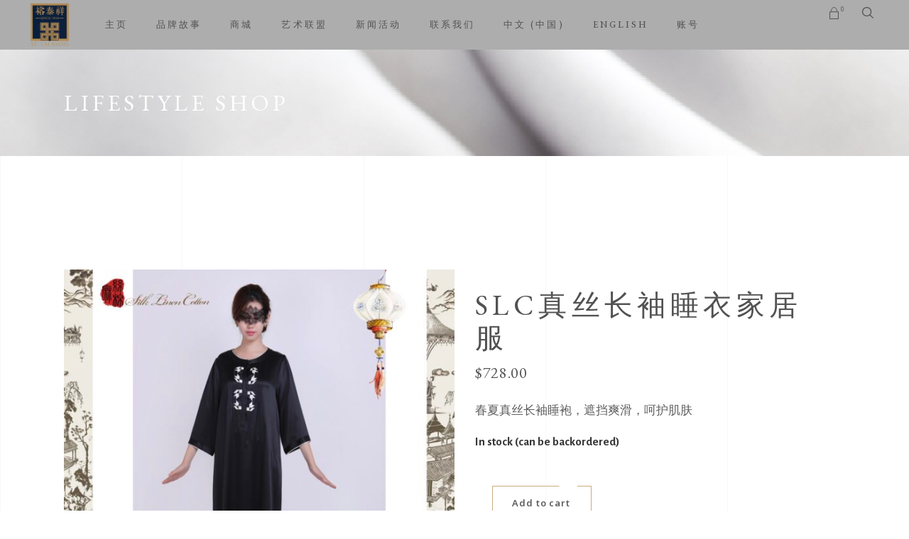

--- FILE ---
content_type: text/html; charset=UTF-8
request_url: https://ytx1918.com/product/test/
body_size: 24776
content:
<!DOCTYPE html>
<html lang="zh-CN">
<head>
				
			<meta property="og:url" content="https://ytx1918.com/product/test/"/>
			<meta property="og:type" content="product"/>
			<meta property="og:title" content="SLC真丝长袖睡衣家居服"/>
			<meta property="og:description" content="春夏真丝长袖睡袍，遮挡爽滑，呵护肌肤
"/>
			<meta property="og:image" content="https://ytx1918.com/wp-content/uploads/2022/08/WechatIMG78-scaled.jpeg"/>
		
		
		<meta charset="UTF-8"/>
		<link rel="profile" href="http://gmpg.org/xfn/11"/>
		
				<meta name="viewport" content="width=device-width,initial-scale=1,user-scalable=yes">
		<title>SLC真丝长袖睡衣家居服 &#8211; yutaixiang</title>
<meta name='robots' content='max-image-preview:large' />
<script>window._wca = window._wca || [];</script>
<link rel='dns-prefetch' href='//stats.wp.com' />
<link rel='dns-prefetch' href='//fonts.googleapis.com' />
<link rel="alternate" type="application/rss+xml" title="yutaixiang &raquo; Feed" href="https://ytx1918.com/feed/" />
<link rel="alternate" type="application/rss+xml" title="yutaixiang &raquo; 评论 Feed" href="https://ytx1918.com/comments/feed/" />
<link rel="alternate" type="application/rss+xml" title="yutaixiang &raquo; SLC真丝长袖睡衣家居服 评论 Feed" href="https://ytx1918.com/product/test/feed/" />
<link rel="alternate" title="oEmbed (JSON)" type="application/json+oembed" href="https://ytx1918.com/wp-json/oembed/1.0/embed?url=https%3A%2F%2Fytx1918.com%2Fproduct%2Ftest%2F" />
<link rel="alternate" title="oEmbed (XML)" type="text/xml+oembed" href="https://ytx1918.com/wp-json/oembed/1.0/embed?url=https%3A%2F%2Fytx1918.com%2Fproduct%2Ftest%2F&#038;format=xml" />
<style id='wp-img-auto-sizes-contain-inline-css' type='text/css'>
img:is([sizes=auto i],[sizes^="auto," i]){contain-intrinsic-size:3000px 1500px}
/*# sourceURL=wp-img-auto-sizes-contain-inline-css */
</style>
<link rel='stylesheet' id='wc-blocks-integration-css' href='https://ytx1918.com/wp-content/plugins/woocommerce-payments/vendor/woocommerce/subscriptions-core/build/index.css?ver=3.1.6' type='text/css' media='all' />
<style id='wp-emoji-styles-inline-css' type='text/css'>

	img.wp-smiley, img.emoji {
		display: inline !important;
		border: none !important;
		box-shadow: none !important;
		height: 1em !important;
		width: 1em !important;
		margin: 0 0.07em !important;
		vertical-align: -0.1em !important;
		background: none !important;
		padding: 0 !important;
	}
/*# sourceURL=wp-emoji-styles-inline-css */
</style>
<style id='wp-block-library-inline-css' type='text/css'>
:root{--wp-block-synced-color:#7a00df;--wp-block-synced-color--rgb:122,0,223;--wp-bound-block-color:var(--wp-block-synced-color);--wp-editor-canvas-background:#ddd;--wp-admin-theme-color:#007cba;--wp-admin-theme-color--rgb:0,124,186;--wp-admin-theme-color-darker-10:#006ba1;--wp-admin-theme-color-darker-10--rgb:0,107,160.5;--wp-admin-theme-color-darker-20:#005a87;--wp-admin-theme-color-darker-20--rgb:0,90,135;--wp-admin-border-width-focus:2px}@media (min-resolution:192dpi){:root{--wp-admin-border-width-focus:1.5px}}.wp-element-button{cursor:pointer}:root .has-very-light-gray-background-color{background-color:#eee}:root .has-very-dark-gray-background-color{background-color:#313131}:root .has-very-light-gray-color{color:#eee}:root .has-very-dark-gray-color{color:#313131}:root .has-vivid-green-cyan-to-vivid-cyan-blue-gradient-background{background:linear-gradient(135deg,#00d084,#0693e3)}:root .has-purple-crush-gradient-background{background:linear-gradient(135deg,#34e2e4,#4721fb 50%,#ab1dfe)}:root .has-hazy-dawn-gradient-background{background:linear-gradient(135deg,#faaca8,#dad0ec)}:root .has-subdued-olive-gradient-background{background:linear-gradient(135deg,#fafae1,#67a671)}:root .has-atomic-cream-gradient-background{background:linear-gradient(135deg,#fdd79a,#004a59)}:root .has-nightshade-gradient-background{background:linear-gradient(135deg,#330968,#31cdcf)}:root .has-midnight-gradient-background{background:linear-gradient(135deg,#020381,#2874fc)}:root{--wp--preset--font-size--normal:16px;--wp--preset--font-size--huge:42px}.has-regular-font-size{font-size:1em}.has-larger-font-size{font-size:2.625em}.has-normal-font-size{font-size:var(--wp--preset--font-size--normal)}.has-huge-font-size{font-size:var(--wp--preset--font-size--huge)}.has-text-align-center{text-align:center}.has-text-align-left{text-align:left}.has-text-align-right{text-align:right}.has-fit-text{white-space:nowrap!important}#end-resizable-editor-section{display:none}.aligncenter{clear:both}.items-justified-left{justify-content:flex-start}.items-justified-center{justify-content:center}.items-justified-right{justify-content:flex-end}.items-justified-space-between{justify-content:space-between}.screen-reader-text{border:0;clip-path:inset(50%);height:1px;margin:-1px;overflow:hidden;padding:0;position:absolute;width:1px;word-wrap:normal!important}.screen-reader-text:focus{background-color:#ddd;clip-path:none;color:#444;display:block;font-size:1em;height:auto;left:5px;line-height:normal;padding:15px 23px 14px;text-decoration:none;top:5px;width:auto;z-index:100000}html :where(.has-border-color){border-style:solid}html :where([style*=border-top-color]){border-top-style:solid}html :where([style*=border-right-color]){border-right-style:solid}html :where([style*=border-bottom-color]){border-bottom-style:solid}html :where([style*=border-left-color]){border-left-style:solid}html :where([style*=border-width]){border-style:solid}html :where([style*=border-top-width]){border-top-style:solid}html :where([style*=border-right-width]){border-right-style:solid}html :where([style*=border-bottom-width]){border-bottom-style:solid}html :where([style*=border-left-width]){border-left-style:solid}html :where(img[class*=wp-image-]){height:auto;max-width:100%}:where(figure){margin:0 0 1em}html :where(.is-position-sticky){--wp-admin--admin-bar--position-offset:var(--wp-admin--admin-bar--height,0px)}@media screen and (max-width:600px){html :where(.is-position-sticky){--wp-admin--admin-bar--position-offset:0px}}
.has-text-align-justify{text-align:justify;}

/*# sourceURL=wp-block-library-inline-css */
</style><style id='wp-block-heading-inline-css' type='text/css'>
h1:where(.wp-block-heading).has-background,h2:where(.wp-block-heading).has-background,h3:where(.wp-block-heading).has-background,h4:where(.wp-block-heading).has-background,h5:where(.wp-block-heading).has-background,h6:where(.wp-block-heading).has-background{padding:1.25em 2.375em}h1.has-text-align-left[style*=writing-mode]:where([style*=vertical-lr]),h1.has-text-align-right[style*=writing-mode]:where([style*=vertical-rl]),h2.has-text-align-left[style*=writing-mode]:where([style*=vertical-lr]),h2.has-text-align-right[style*=writing-mode]:where([style*=vertical-rl]),h3.has-text-align-left[style*=writing-mode]:where([style*=vertical-lr]),h3.has-text-align-right[style*=writing-mode]:where([style*=vertical-rl]),h4.has-text-align-left[style*=writing-mode]:where([style*=vertical-lr]),h4.has-text-align-right[style*=writing-mode]:where([style*=vertical-rl]),h5.has-text-align-left[style*=writing-mode]:where([style*=vertical-lr]),h5.has-text-align-right[style*=writing-mode]:where([style*=vertical-rl]),h6.has-text-align-left[style*=writing-mode]:where([style*=vertical-lr]),h6.has-text-align-right[style*=writing-mode]:where([style*=vertical-rl]){rotate:180deg}
/*# sourceURL=https://ytx1918.com/wp-includes/blocks/heading/style.min.css */
</style>
<style id='wp-block-paragraph-inline-css' type='text/css'>
.is-small-text{font-size:.875em}.is-regular-text{font-size:1em}.is-large-text{font-size:2.25em}.is-larger-text{font-size:3em}.has-drop-cap:not(:focus):first-letter{float:left;font-size:8.4em;font-style:normal;font-weight:100;line-height:.68;margin:.05em .1em 0 0;text-transform:uppercase}body.rtl .has-drop-cap:not(:focus):first-letter{float:none;margin-left:.1em}p.has-drop-cap.has-background{overflow:hidden}:root :where(p.has-background){padding:1.25em 2.375em}:where(p.has-text-color:not(.has-link-color)) a{color:inherit}p.has-text-align-left[style*="writing-mode:vertical-lr"],p.has-text-align-right[style*="writing-mode:vertical-rl"]{rotate:180deg}
/*# sourceURL=https://ytx1918.com/wp-includes/blocks/paragraph/style.min.css */
</style>
<style id='wp-block-social-links-inline-css' type='text/css'>
.wp-block-social-links{background:none;box-sizing:border-box;margin-left:0;padding-left:0;padding-right:0;text-indent:0}.wp-block-social-links .wp-social-link a,.wp-block-social-links .wp-social-link a:hover{border-bottom:0;box-shadow:none;text-decoration:none}.wp-block-social-links .wp-social-link svg{height:1em;width:1em}.wp-block-social-links .wp-social-link span:not(.screen-reader-text){font-size:.65em;margin-left:.5em;margin-right:.5em}.wp-block-social-links.has-small-icon-size{font-size:16px}.wp-block-social-links,.wp-block-social-links.has-normal-icon-size{font-size:24px}.wp-block-social-links.has-large-icon-size{font-size:36px}.wp-block-social-links.has-huge-icon-size{font-size:48px}.wp-block-social-links.aligncenter{display:flex;justify-content:center}.wp-block-social-links.alignright{justify-content:flex-end}.wp-block-social-link{border-radius:9999px;display:block}@media not (prefers-reduced-motion){.wp-block-social-link{transition:transform .1s ease}}.wp-block-social-link{height:auto}.wp-block-social-link a{align-items:center;display:flex;line-height:0}.wp-block-social-link:hover{transform:scale(1.1)}.wp-block-social-links .wp-block-social-link.wp-social-link{display:inline-block;margin:0;padding:0}.wp-block-social-links .wp-block-social-link.wp-social-link .wp-block-social-link-anchor,.wp-block-social-links .wp-block-social-link.wp-social-link .wp-block-social-link-anchor svg,.wp-block-social-links .wp-block-social-link.wp-social-link .wp-block-social-link-anchor:active,.wp-block-social-links .wp-block-social-link.wp-social-link .wp-block-social-link-anchor:hover,.wp-block-social-links .wp-block-social-link.wp-social-link .wp-block-social-link-anchor:visited{color:currentColor;fill:currentColor}:where(.wp-block-social-links:not(.is-style-logos-only)) .wp-social-link{background-color:#f0f0f0;color:#444}:where(.wp-block-social-links:not(.is-style-logos-only)) .wp-social-link-amazon{background-color:#f90;color:#fff}:where(.wp-block-social-links:not(.is-style-logos-only)) .wp-social-link-bandcamp{background-color:#1ea0c3;color:#fff}:where(.wp-block-social-links:not(.is-style-logos-only)) .wp-social-link-behance{background-color:#0757fe;color:#fff}:where(.wp-block-social-links:not(.is-style-logos-only)) .wp-social-link-bluesky{background-color:#0a7aff;color:#fff}:where(.wp-block-social-links:not(.is-style-logos-only)) .wp-social-link-codepen{background-color:#1e1f26;color:#fff}:where(.wp-block-social-links:not(.is-style-logos-only)) .wp-social-link-deviantart{background-color:#02e49b;color:#fff}:where(.wp-block-social-links:not(.is-style-logos-only)) .wp-social-link-discord{background-color:#5865f2;color:#fff}:where(.wp-block-social-links:not(.is-style-logos-only)) .wp-social-link-dribbble{background-color:#e94c89;color:#fff}:where(.wp-block-social-links:not(.is-style-logos-only)) .wp-social-link-dropbox{background-color:#4280ff;color:#fff}:where(.wp-block-social-links:not(.is-style-logos-only)) .wp-social-link-etsy{background-color:#f45800;color:#fff}:where(.wp-block-social-links:not(.is-style-logos-only)) .wp-social-link-facebook{background-color:#0866ff;color:#fff}:where(.wp-block-social-links:not(.is-style-logos-only)) .wp-social-link-fivehundredpx{background-color:#000;color:#fff}:where(.wp-block-social-links:not(.is-style-logos-only)) .wp-social-link-flickr{background-color:#0461dd;color:#fff}:where(.wp-block-social-links:not(.is-style-logos-only)) .wp-social-link-foursquare{background-color:#e65678;color:#fff}:where(.wp-block-social-links:not(.is-style-logos-only)) .wp-social-link-github{background-color:#24292d;color:#fff}:where(.wp-block-social-links:not(.is-style-logos-only)) .wp-social-link-goodreads{background-color:#eceadd;color:#382110}:where(.wp-block-social-links:not(.is-style-logos-only)) .wp-social-link-google{background-color:#ea4434;color:#fff}:where(.wp-block-social-links:not(.is-style-logos-only)) .wp-social-link-gravatar{background-color:#1d4fc4;color:#fff}:where(.wp-block-social-links:not(.is-style-logos-only)) .wp-social-link-instagram{background-color:#f00075;color:#fff}:where(.wp-block-social-links:not(.is-style-logos-only)) .wp-social-link-lastfm{background-color:#e21b24;color:#fff}:where(.wp-block-social-links:not(.is-style-logos-only)) .wp-social-link-linkedin{background-color:#0d66c2;color:#fff}:where(.wp-block-social-links:not(.is-style-logos-only)) .wp-social-link-mastodon{background-color:#3288d4;color:#fff}:where(.wp-block-social-links:not(.is-style-logos-only)) .wp-social-link-medium{background-color:#000;color:#fff}:where(.wp-block-social-links:not(.is-style-logos-only)) .wp-social-link-meetup{background-color:#f6405f;color:#fff}:where(.wp-block-social-links:not(.is-style-logos-only)) .wp-social-link-patreon{background-color:#000;color:#fff}:where(.wp-block-social-links:not(.is-style-logos-only)) .wp-social-link-pinterest{background-color:#e60122;color:#fff}:where(.wp-block-social-links:not(.is-style-logos-only)) .wp-social-link-pocket{background-color:#ef4155;color:#fff}:where(.wp-block-social-links:not(.is-style-logos-only)) .wp-social-link-reddit{background-color:#ff4500;color:#fff}:where(.wp-block-social-links:not(.is-style-logos-only)) .wp-social-link-skype{background-color:#0478d7;color:#fff}:where(.wp-block-social-links:not(.is-style-logos-only)) .wp-social-link-snapchat{background-color:#fefc00;color:#fff;stroke:#000}:where(.wp-block-social-links:not(.is-style-logos-only)) .wp-social-link-soundcloud{background-color:#ff5600;color:#fff}:where(.wp-block-social-links:not(.is-style-logos-only)) .wp-social-link-spotify{background-color:#1bd760;color:#fff}:where(.wp-block-social-links:not(.is-style-logos-only)) .wp-social-link-telegram{background-color:#2aabee;color:#fff}:where(.wp-block-social-links:not(.is-style-logos-only)) .wp-social-link-threads{background-color:#000;color:#fff}:where(.wp-block-social-links:not(.is-style-logos-only)) .wp-social-link-tiktok{background-color:#000;color:#fff}:where(.wp-block-social-links:not(.is-style-logos-only)) .wp-social-link-tumblr{background-color:#011835;color:#fff}:where(.wp-block-social-links:not(.is-style-logos-only)) .wp-social-link-twitch{background-color:#6440a4;color:#fff}:where(.wp-block-social-links:not(.is-style-logos-only)) .wp-social-link-twitter{background-color:#1da1f2;color:#fff}:where(.wp-block-social-links:not(.is-style-logos-only)) .wp-social-link-vimeo{background-color:#1eb7ea;color:#fff}:where(.wp-block-social-links:not(.is-style-logos-only)) .wp-social-link-vk{background-color:#4680c2;color:#fff}:where(.wp-block-social-links:not(.is-style-logos-only)) .wp-social-link-wordpress{background-color:#3499cd;color:#fff}:where(.wp-block-social-links:not(.is-style-logos-only)) .wp-social-link-whatsapp{background-color:#25d366;color:#fff}:where(.wp-block-social-links:not(.is-style-logos-only)) .wp-social-link-x{background-color:#000;color:#fff}:where(.wp-block-social-links:not(.is-style-logos-only)) .wp-social-link-yelp{background-color:#d32422;color:#fff}:where(.wp-block-social-links:not(.is-style-logos-only)) .wp-social-link-youtube{background-color:red;color:#fff}:where(.wp-block-social-links.is-style-logos-only) .wp-social-link{background:none}:where(.wp-block-social-links.is-style-logos-only) .wp-social-link svg{height:1.25em;width:1.25em}:where(.wp-block-social-links.is-style-logos-only) .wp-social-link-amazon{color:#f90}:where(.wp-block-social-links.is-style-logos-only) .wp-social-link-bandcamp{color:#1ea0c3}:where(.wp-block-social-links.is-style-logos-only) .wp-social-link-behance{color:#0757fe}:where(.wp-block-social-links.is-style-logos-only) .wp-social-link-bluesky{color:#0a7aff}:where(.wp-block-social-links.is-style-logos-only) .wp-social-link-codepen{color:#1e1f26}:where(.wp-block-social-links.is-style-logos-only) .wp-social-link-deviantart{color:#02e49b}:where(.wp-block-social-links.is-style-logos-only) .wp-social-link-discord{color:#5865f2}:where(.wp-block-social-links.is-style-logos-only) .wp-social-link-dribbble{color:#e94c89}:where(.wp-block-social-links.is-style-logos-only) .wp-social-link-dropbox{color:#4280ff}:where(.wp-block-social-links.is-style-logos-only) .wp-social-link-etsy{color:#f45800}:where(.wp-block-social-links.is-style-logos-only) .wp-social-link-facebook{color:#0866ff}:where(.wp-block-social-links.is-style-logos-only) .wp-social-link-fivehundredpx{color:#000}:where(.wp-block-social-links.is-style-logos-only) .wp-social-link-flickr{color:#0461dd}:where(.wp-block-social-links.is-style-logos-only) .wp-social-link-foursquare{color:#e65678}:where(.wp-block-social-links.is-style-logos-only) .wp-social-link-github{color:#24292d}:where(.wp-block-social-links.is-style-logos-only) .wp-social-link-goodreads{color:#382110}:where(.wp-block-social-links.is-style-logos-only) .wp-social-link-google{color:#ea4434}:where(.wp-block-social-links.is-style-logos-only) .wp-social-link-gravatar{color:#1d4fc4}:where(.wp-block-social-links.is-style-logos-only) .wp-social-link-instagram{color:#f00075}:where(.wp-block-social-links.is-style-logos-only) .wp-social-link-lastfm{color:#e21b24}:where(.wp-block-social-links.is-style-logos-only) .wp-social-link-linkedin{color:#0d66c2}:where(.wp-block-social-links.is-style-logos-only) .wp-social-link-mastodon{color:#3288d4}:where(.wp-block-social-links.is-style-logos-only) .wp-social-link-medium{color:#000}:where(.wp-block-social-links.is-style-logos-only) .wp-social-link-meetup{color:#f6405f}:where(.wp-block-social-links.is-style-logos-only) .wp-social-link-patreon{color:#000}:where(.wp-block-social-links.is-style-logos-only) .wp-social-link-pinterest{color:#e60122}:where(.wp-block-social-links.is-style-logos-only) .wp-social-link-pocket{color:#ef4155}:where(.wp-block-social-links.is-style-logos-only) .wp-social-link-reddit{color:#ff4500}:where(.wp-block-social-links.is-style-logos-only) .wp-social-link-skype{color:#0478d7}:where(.wp-block-social-links.is-style-logos-only) .wp-social-link-snapchat{color:#fff;stroke:#000}:where(.wp-block-social-links.is-style-logos-only) .wp-social-link-soundcloud{color:#ff5600}:where(.wp-block-social-links.is-style-logos-only) .wp-social-link-spotify{color:#1bd760}:where(.wp-block-social-links.is-style-logos-only) .wp-social-link-telegram{color:#2aabee}:where(.wp-block-social-links.is-style-logos-only) .wp-social-link-threads{color:#000}:where(.wp-block-social-links.is-style-logos-only) .wp-social-link-tiktok{color:#000}:where(.wp-block-social-links.is-style-logos-only) .wp-social-link-tumblr{color:#011835}:where(.wp-block-social-links.is-style-logos-only) .wp-social-link-twitch{color:#6440a4}:where(.wp-block-social-links.is-style-logos-only) .wp-social-link-twitter{color:#1da1f2}:where(.wp-block-social-links.is-style-logos-only) .wp-social-link-vimeo{color:#1eb7ea}:where(.wp-block-social-links.is-style-logos-only) .wp-social-link-vk{color:#4680c2}:where(.wp-block-social-links.is-style-logos-only) .wp-social-link-whatsapp{color:#25d366}:where(.wp-block-social-links.is-style-logos-only) .wp-social-link-wordpress{color:#3499cd}:where(.wp-block-social-links.is-style-logos-only) .wp-social-link-x{color:#000}:where(.wp-block-social-links.is-style-logos-only) .wp-social-link-yelp{color:#d32422}:where(.wp-block-social-links.is-style-logos-only) .wp-social-link-youtube{color:red}.wp-block-social-links.is-style-pill-shape .wp-social-link{width:auto}:root :where(.wp-block-social-links .wp-social-link a){padding:.25em}:root :where(.wp-block-social-links.is-style-logos-only .wp-social-link a){padding:0}:root :where(.wp-block-social-links.is-style-pill-shape .wp-social-link a){padding-left:.6666666667em;padding-right:.6666666667em}.wp-block-social-links:not(.has-icon-color):not(.has-icon-background-color) .wp-social-link-snapchat .wp-block-social-link-label{color:#000}
/*# sourceURL=https://ytx1918.com/wp-includes/blocks/social-links/style.min.css */
</style>
<style id='global-styles-inline-css' type='text/css'>
:root{--wp--preset--aspect-ratio--square: 1;--wp--preset--aspect-ratio--4-3: 4/3;--wp--preset--aspect-ratio--3-4: 3/4;--wp--preset--aspect-ratio--3-2: 3/2;--wp--preset--aspect-ratio--2-3: 2/3;--wp--preset--aspect-ratio--16-9: 16/9;--wp--preset--aspect-ratio--9-16: 9/16;--wp--preset--color--black: #000000;--wp--preset--color--cyan-bluish-gray: #abb8c3;--wp--preset--color--white: #ffffff;--wp--preset--color--pale-pink: #f78da7;--wp--preset--color--vivid-red: #cf2e2e;--wp--preset--color--luminous-vivid-orange: #ff6900;--wp--preset--color--luminous-vivid-amber: #fcb900;--wp--preset--color--light-green-cyan: #7bdcb5;--wp--preset--color--vivid-green-cyan: #00d084;--wp--preset--color--pale-cyan-blue: #8ed1fc;--wp--preset--color--vivid-cyan-blue: #0693e3;--wp--preset--color--vivid-purple: #9b51e0;--wp--preset--gradient--vivid-cyan-blue-to-vivid-purple: linear-gradient(135deg,rgb(6,147,227) 0%,rgb(155,81,224) 100%);--wp--preset--gradient--light-green-cyan-to-vivid-green-cyan: linear-gradient(135deg,rgb(122,220,180) 0%,rgb(0,208,130) 100%);--wp--preset--gradient--luminous-vivid-amber-to-luminous-vivid-orange: linear-gradient(135deg,rgb(252,185,0) 0%,rgb(255,105,0) 100%);--wp--preset--gradient--luminous-vivid-orange-to-vivid-red: linear-gradient(135deg,rgb(255,105,0) 0%,rgb(207,46,46) 100%);--wp--preset--gradient--very-light-gray-to-cyan-bluish-gray: linear-gradient(135deg,rgb(238,238,238) 0%,rgb(169,184,195) 100%);--wp--preset--gradient--cool-to-warm-spectrum: linear-gradient(135deg,rgb(74,234,220) 0%,rgb(151,120,209) 20%,rgb(207,42,186) 40%,rgb(238,44,130) 60%,rgb(251,105,98) 80%,rgb(254,248,76) 100%);--wp--preset--gradient--blush-light-purple: linear-gradient(135deg,rgb(255,206,236) 0%,rgb(152,150,240) 100%);--wp--preset--gradient--blush-bordeaux: linear-gradient(135deg,rgb(254,205,165) 0%,rgb(254,45,45) 50%,rgb(107,0,62) 100%);--wp--preset--gradient--luminous-dusk: linear-gradient(135deg,rgb(255,203,112) 0%,rgb(199,81,192) 50%,rgb(65,88,208) 100%);--wp--preset--gradient--pale-ocean: linear-gradient(135deg,rgb(255,245,203) 0%,rgb(182,227,212) 50%,rgb(51,167,181) 100%);--wp--preset--gradient--electric-grass: linear-gradient(135deg,rgb(202,248,128) 0%,rgb(113,206,126) 100%);--wp--preset--gradient--midnight: linear-gradient(135deg,rgb(2,3,129) 0%,rgb(40,116,252) 100%);--wp--preset--font-size--small: 13px;--wp--preset--font-size--medium: 20px;--wp--preset--font-size--large: 36px;--wp--preset--font-size--x-large: 42px;--wp--preset--spacing--20: 0.44rem;--wp--preset--spacing--30: 0.67rem;--wp--preset--spacing--40: 1rem;--wp--preset--spacing--50: 1.5rem;--wp--preset--spacing--60: 2.25rem;--wp--preset--spacing--70: 3.38rem;--wp--preset--spacing--80: 5.06rem;--wp--preset--shadow--natural: 6px 6px 9px rgba(0, 0, 0, 0.2);--wp--preset--shadow--deep: 12px 12px 50px rgba(0, 0, 0, 0.4);--wp--preset--shadow--sharp: 6px 6px 0px rgba(0, 0, 0, 0.2);--wp--preset--shadow--outlined: 6px 6px 0px -3px rgb(255, 255, 255), 6px 6px rgb(0, 0, 0);--wp--preset--shadow--crisp: 6px 6px 0px rgb(0, 0, 0);}:where(.is-layout-flex){gap: 0.5em;}:where(.is-layout-grid){gap: 0.5em;}body .is-layout-flex{display: flex;}.is-layout-flex{flex-wrap: wrap;align-items: center;}.is-layout-flex > :is(*, div){margin: 0;}body .is-layout-grid{display: grid;}.is-layout-grid > :is(*, div){margin: 0;}:where(.wp-block-columns.is-layout-flex){gap: 2em;}:where(.wp-block-columns.is-layout-grid){gap: 2em;}:where(.wp-block-post-template.is-layout-flex){gap: 1.25em;}:where(.wp-block-post-template.is-layout-grid){gap: 1.25em;}.has-black-color{color: var(--wp--preset--color--black) !important;}.has-cyan-bluish-gray-color{color: var(--wp--preset--color--cyan-bluish-gray) !important;}.has-white-color{color: var(--wp--preset--color--white) !important;}.has-pale-pink-color{color: var(--wp--preset--color--pale-pink) !important;}.has-vivid-red-color{color: var(--wp--preset--color--vivid-red) !important;}.has-luminous-vivid-orange-color{color: var(--wp--preset--color--luminous-vivid-orange) !important;}.has-luminous-vivid-amber-color{color: var(--wp--preset--color--luminous-vivid-amber) !important;}.has-light-green-cyan-color{color: var(--wp--preset--color--light-green-cyan) !important;}.has-vivid-green-cyan-color{color: var(--wp--preset--color--vivid-green-cyan) !important;}.has-pale-cyan-blue-color{color: var(--wp--preset--color--pale-cyan-blue) !important;}.has-vivid-cyan-blue-color{color: var(--wp--preset--color--vivid-cyan-blue) !important;}.has-vivid-purple-color{color: var(--wp--preset--color--vivid-purple) !important;}.has-black-background-color{background-color: var(--wp--preset--color--black) !important;}.has-cyan-bluish-gray-background-color{background-color: var(--wp--preset--color--cyan-bluish-gray) !important;}.has-white-background-color{background-color: var(--wp--preset--color--white) !important;}.has-pale-pink-background-color{background-color: var(--wp--preset--color--pale-pink) !important;}.has-vivid-red-background-color{background-color: var(--wp--preset--color--vivid-red) !important;}.has-luminous-vivid-orange-background-color{background-color: var(--wp--preset--color--luminous-vivid-orange) !important;}.has-luminous-vivid-amber-background-color{background-color: var(--wp--preset--color--luminous-vivid-amber) !important;}.has-light-green-cyan-background-color{background-color: var(--wp--preset--color--light-green-cyan) !important;}.has-vivid-green-cyan-background-color{background-color: var(--wp--preset--color--vivid-green-cyan) !important;}.has-pale-cyan-blue-background-color{background-color: var(--wp--preset--color--pale-cyan-blue) !important;}.has-vivid-cyan-blue-background-color{background-color: var(--wp--preset--color--vivid-cyan-blue) !important;}.has-vivid-purple-background-color{background-color: var(--wp--preset--color--vivid-purple) !important;}.has-black-border-color{border-color: var(--wp--preset--color--black) !important;}.has-cyan-bluish-gray-border-color{border-color: var(--wp--preset--color--cyan-bluish-gray) !important;}.has-white-border-color{border-color: var(--wp--preset--color--white) !important;}.has-pale-pink-border-color{border-color: var(--wp--preset--color--pale-pink) !important;}.has-vivid-red-border-color{border-color: var(--wp--preset--color--vivid-red) !important;}.has-luminous-vivid-orange-border-color{border-color: var(--wp--preset--color--luminous-vivid-orange) !important;}.has-luminous-vivid-amber-border-color{border-color: var(--wp--preset--color--luminous-vivid-amber) !important;}.has-light-green-cyan-border-color{border-color: var(--wp--preset--color--light-green-cyan) !important;}.has-vivid-green-cyan-border-color{border-color: var(--wp--preset--color--vivid-green-cyan) !important;}.has-pale-cyan-blue-border-color{border-color: var(--wp--preset--color--pale-cyan-blue) !important;}.has-vivid-cyan-blue-border-color{border-color: var(--wp--preset--color--vivid-cyan-blue) !important;}.has-vivid-purple-border-color{border-color: var(--wp--preset--color--vivid-purple) !important;}.has-vivid-cyan-blue-to-vivid-purple-gradient-background{background: var(--wp--preset--gradient--vivid-cyan-blue-to-vivid-purple) !important;}.has-light-green-cyan-to-vivid-green-cyan-gradient-background{background: var(--wp--preset--gradient--light-green-cyan-to-vivid-green-cyan) !important;}.has-luminous-vivid-amber-to-luminous-vivid-orange-gradient-background{background: var(--wp--preset--gradient--luminous-vivid-amber-to-luminous-vivid-orange) !important;}.has-luminous-vivid-orange-to-vivid-red-gradient-background{background: var(--wp--preset--gradient--luminous-vivid-orange-to-vivid-red) !important;}.has-very-light-gray-to-cyan-bluish-gray-gradient-background{background: var(--wp--preset--gradient--very-light-gray-to-cyan-bluish-gray) !important;}.has-cool-to-warm-spectrum-gradient-background{background: var(--wp--preset--gradient--cool-to-warm-spectrum) !important;}.has-blush-light-purple-gradient-background{background: var(--wp--preset--gradient--blush-light-purple) !important;}.has-blush-bordeaux-gradient-background{background: var(--wp--preset--gradient--blush-bordeaux) !important;}.has-luminous-dusk-gradient-background{background: var(--wp--preset--gradient--luminous-dusk) !important;}.has-pale-ocean-gradient-background{background: var(--wp--preset--gradient--pale-ocean) !important;}.has-electric-grass-gradient-background{background: var(--wp--preset--gradient--electric-grass) !important;}.has-midnight-gradient-background{background: var(--wp--preset--gradient--midnight) !important;}.has-small-font-size{font-size: var(--wp--preset--font-size--small) !important;}.has-medium-font-size{font-size: var(--wp--preset--font-size--medium) !important;}.has-large-font-size{font-size: var(--wp--preset--font-size--large) !important;}.has-x-large-font-size{font-size: var(--wp--preset--font-size--x-large) !important;}
/*# sourceURL=global-styles-inline-css */
</style>
<style id='core-block-supports-inline-css' type='text/css'>
.wp-container-core-social-links-is-layout-fdcfc74e{justify-content:flex-start;}
/*# sourceURL=core-block-supports-inline-css */
</style>

<style id='classic-theme-styles-inline-css' type='text/css'>
/*! This file is auto-generated */
.wp-block-button__link{color:#fff;background-color:#32373c;border-radius:9999px;box-shadow:none;text-decoration:none;padding:calc(.667em + 2px) calc(1.333em + 2px);font-size:1.125em}.wp-block-file__button{background:#32373c;color:#fff;text-decoration:none}
/*# sourceURL=/wp-includes/css/classic-themes.min.css */
</style>
<link rel='stylesheet' id='woolentor-block-common-css' href='https://ytx1918.com/wp-content/plugins/woolentor-addons/woolentor-blocks/src/assets/css/common-style.css?ver=2.4.9' type='text/css' media='all' />
<link rel='stylesheet' id='woolentor-block-default-css' href='https://ytx1918.com/wp-content/plugins/woolentor-addons/woolentor-blocks/src/assets/css/style-index.css?ver=2.4.9' type='text/css' media='all' />
<link rel='stylesheet' id='contact-form-7-css' href='https://ytx1918.com/wp-content/plugins/contact-form-7/includes/css/styles.css?ver=5.5.6.1' type='text/css' media='all' />
<link rel='stylesheet' id='musea-shows-style-css' href='https://ytx1918.com/wp-content/plugins/musea-shows/assets/css/shows.min.css?ver=6.9' type='text/css' media='all' />
<link rel='stylesheet' id='musea-shows-responsive-style-css' href='https://ytx1918.com/wp-content/plugins/musea-shows/assets/css/shows-responsive.min.css?ver=6.9' type='text/css' media='all' />
<link rel='stylesheet' id='rs-plugin-settings-css' href='https://ytx1918.com/wp-content/plugins/revslider/public/assets/css/rs6.css?ver=6.4.6' type='text/css' media='all' />
<style id='rs-plugin-settings-inline-css' type='text/css'>
#rs-demo-id {}
/*# sourceURL=rs-plugin-settings-inline-css */
</style>
<style id='woocommerce-inline-inline-css' type='text/css'>
.woocommerce form .form-row .required { visibility: visible; }
/*# sourceURL=woocommerce-inline-inline-css */
</style>
<link rel='stylesheet' id='dashicons-css' href='https://ytx1918.com/wp-includes/css/dashicons.min.css?ver=6.9' type='text/css' media='all' />
<link rel='stylesheet' id='thickbox-css' href='https://ytx1918.com/wp-includes/js/thickbox/thickbox.css?ver=6.9' type='text/css' media='all' />
<link rel='stylesheet' id='swatchly-frontend-css' href='https://ytx1918.com/wp-content/plugins/swatchly/assets/css/frontend.css?ver=1.1.8' type='text/css' media='all' />
<link rel='stylesheet' id='simple-line-icons-wl-css' href='https://ytx1918.com/wp-content/plugins/woolentor-addons/assets/css/simple-line-icons.css?ver=2.4.9' type='text/css' media='all' />
<link rel='stylesheet' id='htflexboxgrid-css' href='https://ytx1918.com/wp-content/plugins/woolentor-addons/assets/css/htflexboxgrid.css?ver=2.4.9' type='text/css' media='all' />
<link rel='stylesheet' id='slick-css' href='https://ytx1918.com/wp-content/plugins/woolentor-addons/assets/css/slick.css?ver=2.4.9' type='text/css' media='all' />
<link rel='stylesheet' id='woolentor-widgets-css' href='https://ytx1918.com/wp-content/plugins/woolentor-addons/assets/css/woolentor-widgets.css?ver=2.4.9' type='text/css' media='all' />
<link rel='stylesheet' id='musea-select-default-style-css' href='https://ytx1918.com/wp-content/themes/musea/style.css?ver=6.9' type='text/css' media='all' />
<link rel='stylesheet' id='musea-select-modules-css' href='https://ytx1918.com/wp-content/themes/musea/assets/css/modules.min.css?ver=6.9' type='text/css' media='all' />
<link rel='stylesheet' id='musea-select-dripicons-css' href='https://ytx1918.com/wp-content/themes/musea/framework/lib/icons-pack/dripicons/dripicons.css?ver=6.9' type='text/css' media='all' />
<link rel='stylesheet' id='musea-select-font_elegant-css' href='https://ytx1918.com/wp-content/themes/musea/framework/lib/icons-pack/elegant-icons/style.min.css?ver=6.9' type='text/css' media='all' />
<link rel='stylesheet' id='musea-select-font_awesome-css' href='https://ytx1918.com/wp-content/themes/musea/framework/lib/icons-pack/font-awesome/css/fontawesome-all.min.css?ver=6.9' type='text/css' media='all' />
<link rel='stylesheet' id='musea-select-ion_icons-css' href='https://ytx1918.com/wp-content/themes/musea/framework/lib/icons-pack/ion-icons/css/ionicons.min.css?ver=6.9' type='text/css' media='all' />
<link rel='stylesheet' id='musea-select-linea_icons-css' href='https://ytx1918.com/wp-content/themes/musea/framework/lib/icons-pack/linea-icons/style.css?ver=6.9' type='text/css' media='all' />
<link rel='stylesheet' id='musea-select-linear_icons-css' href='https://ytx1918.com/wp-content/themes/musea/framework/lib/icons-pack/linear-icons/style.css?ver=6.9' type='text/css' media='all' />
<link rel='stylesheet' id='musea-select-simple_line_icons-css' href='https://ytx1918.com/wp-content/themes/musea/framework/lib/icons-pack/simple-line-icons/simple-line-icons.css?ver=6.9' type='text/css' media='all' />
<link rel='stylesheet' id='mediaelement-css' href='https://ytx1918.com/wp-includes/js/mediaelement/mediaelementplayer-legacy.min.css?ver=4.2.17' type='text/css' media='all' />
<link rel='stylesheet' id='wp-mediaelement-css' href='https://ytx1918.com/wp-includes/js/mediaelement/wp-mediaelement.min.css?ver=6.9' type='text/css' media='all' />
<link rel='stylesheet' id='musea-select-woo-css' href='https://ytx1918.com/wp-content/themes/musea/assets/css/woocommerce.min.css?ver=6.9' type='text/css' media='all' />
<link rel='stylesheet' id='musea-select-woo-responsive-css' href='https://ytx1918.com/wp-content/themes/musea/assets/css/woocommerce-responsive.min.css?ver=6.9' type='text/css' media='all' />
<link rel='stylesheet' id='musea-select-style-dynamic-css' href='https://ytx1918.com/wp-content/themes/musea/assets/css/style_dynamic.css?ver=1689185214' type='text/css' media='all' />
<link rel='stylesheet' id='musea-select-modules-responsive-css' href='https://ytx1918.com/wp-content/themes/musea/assets/css/modules-responsive.min.css?ver=6.9' type='text/css' media='all' />
<link rel='stylesheet' id='musea-select-style-dynamic-responsive-css' href='https://ytx1918.com/wp-content/themes/musea/assets/css/style_dynamic_responsive.css?ver=1689185214' type='text/css' media='all' />
<link rel='stylesheet' id='musea-select-google-fonts-css' href='https://fonts.googleapis.com/css?family=Cinzel%3A100.200%2C300%2C300i%2C400%2C400i%2C500%2C600%2C700%2C800%2C900%7CEB+Garamond%3A100.200%2C300%2C300i%2C400%2C400i%2C500%2C600%2C700%2C800%2C900%7CAlegreya+Sans%3A100.200%2C300%2C300i%2C400%2C400i%2C500%2C600%2C700%2C800%2C900%7COpen+Sans%3A100.200%2C300%2C300i%2C400%2C400i%2C500%2C600%2C700%2C800%2C900&#038;subset=latin-ext&#038;ver=1.0.0' type='text/css' media='all' />
<link rel='stylesheet' id='jetpack_css-css' href='https://ytx1918.com/wp-content/plugins/jetpack/css/jetpack.css?ver=11.2.2' type='text/css' media='all' />
<script type="text/javascript" src="https://ytx1918.com/wp-includes/js/jquery/jquery.min.js?ver=3.7.1" id="jquery-core-js"></script>
<script type="text/javascript" src="https://ytx1918.com/wp-includes/js/jquery/jquery-migrate.min.js?ver=3.4.1" id="jquery-migrate-js"></script>
<script type="text/javascript" src="https://ytx1918.com/wp-content/plugins/woocommerce/assets/js/jquery-blockui/jquery.blockUI.min.js?ver=2.7.0-wc.6.5.1" id="jquery-blockui-js"></script>
<script type="text/javascript" id="wc-add-to-cart-js-extra">
/* <![CDATA[ */
var wc_add_to_cart_params = {"ajax_url":"/wp-admin/admin-ajax.php","wc_ajax_url":"/?wc-ajax=%%endpoint%%","i18n_view_cart":"View cart","cart_url":"https://ytx1918.com/en/cart/","is_cart":"","cart_redirect_after_add":"no"};
//# sourceURL=wc-add-to-cart-js-extra
/* ]]> */
</script>
<script type="text/javascript" src="https://ytx1918.com/wp-content/plugins/woocommerce/assets/js/frontend/add-to-cart.min.js?ver=6.5.1" id="wc-add-to-cart-js"></script>
<script type="text/javascript" src="https://ytx1918.com/wp-content/plugins/js_composer/assets/js/vendors/woocommerce-add-to-cart.js?ver=6.6.0" id="vc_woocommerce-add-to-cart-js-js"></script>
<script type="text/javascript" id="swatchly-frontend-js-extra">
/* <![CDATA[ */
var swatchly_params = {"is_product":"1","enable_swatches":"1","auto_convert_dropdowns_to_label":"1","tooltip":"1","deselect_on_click":"1","show_selected_attribute_name":"1","variation_label_separator":" : ","product_thumbnail_selector":"","hide_wc_forward_button":null,"enable_cart_popup_notice":null};
//# sourceURL=swatchly-frontend-js-extra
/* ]]> */
</script>
<script type="text/javascript" src="https://ytx1918.com/wp-content/plugins/swatchly/assets/js/frontend.js?ver=1.1.8" id="swatchly-frontend-js"></script>
<script defer type="text/javascript" src="https://stats.wp.com/s-202604.js" id="woocommerce-analytics-js"></script>
<link rel="https://api.w.org/" href="https://ytx1918.com/wp-json/" /><link rel="alternate" title="JSON" type="application/json" href="https://ytx1918.com/wp-json/wp/v2/product/3271" /><link rel="EditURI" type="application/rsd+xml" title="RSD" href="https://ytx1918.com/xmlrpc.php?rsd" />
<meta name="generator" content="WordPress 6.9" />
<meta name="generator" content="WooCommerce 6.5.1" />
<link rel="canonical" href="https://ytx1918.com/product/test/" />
<link rel='shortlink' href='https://ytx1918.com/?p=3271' />
<meta name="framework" content="Redux 4.3.9" /><style>img#wpstats{display:none}</style>
		<noscript><style>.woocommerce-product-gallery{ opacity: 1 !important; }</style></noscript>
	<meta name="generator" content="Powered by WPBakery Page Builder - drag and drop page builder for WordPress."/>
<meta name="generator" content="Powered by Slider Revolution 6.4.6 - responsive, Mobile-Friendly Slider Plugin for WordPress with comfortable drag and drop interface." />
<link rel="icon" href="https://ytx1918.com/wp-content/uploads/2019/09/cropped-YTX-Logo-Alternative-32x32.png" sizes="32x32" />
<link rel="icon" href="https://ytx1918.com/wp-content/uploads/2019/09/cropped-YTX-Logo-Alternative-192x192.png" sizes="192x192" />
<link rel="apple-touch-icon" href="https://ytx1918.com/wp-content/uploads/2019/09/cropped-YTX-Logo-Alternative-180x180.png" />
<meta name="msapplication-TileImage" content="https://ytx1918.com/wp-content/uploads/2019/09/cropped-YTX-Logo-Alternative-270x270.png" />
<script type="text/javascript">function setREVStartSize(e){
			//window.requestAnimationFrame(function() {				 
				window.RSIW = window.RSIW===undefined ? window.innerWidth : window.RSIW;	
				window.RSIH = window.RSIH===undefined ? window.innerHeight : window.RSIH;	
				try {								
					var pw = document.getElementById(e.c).parentNode.offsetWidth,
						newh;
					pw = pw===0 || isNaN(pw) ? window.RSIW : pw;
					e.tabw = e.tabw===undefined ? 0 : parseInt(e.tabw);
					e.thumbw = e.thumbw===undefined ? 0 : parseInt(e.thumbw);
					e.tabh = e.tabh===undefined ? 0 : parseInt(e.tabh);
					e.thumbh = e.thumbh===undefined ? 0 : parseInt(e.thumbh);
					e.tabhide = e.tabhide===undefined ? 0 : parseInt(e.tabhide);
					e.thumbhide = e.thumbhide===undefined ? 0 : parseInt(e.thumbhide);
					e.mh = e.mh===undefined || e.mh=="" || e.mh==="auto" ? 0 : parseInt(e.mh,0);		
					if(e.layout==="fullscreen" || e.l==="fullscreen") 						
						newh = Math.max(e.mh,window.RSIH);					
					else{					
						e.gw = Array.isArray(e.gw) ? e.gw : [e.gw];
						for (var i in e.rl) if (e.gw[i]===undefined || e.gw[i]===0) e.gw[i] = e.gw[i-1];					
						e.gh = e.el===undefined || e.el==="" || (Array.isArray(e.el) && e.el.length==0)? e.gh : e.el;
						e.gh = Array.isArray(e.gh) ? e.gh : [e.gh];
						for (var i in e.rl) if (e.gh[i]===undefined || e.gh[i]===0) e.gh[i] = e.gh[i-1];
											
						var nl = new Array(e.rl.length),
							ix = 0,						
							sl;					
						e.tabw = e.tabhide>=pw ? 0 : e.tabw;
						e.thumbw = e.thumbhide>=pw ? 0 : e.thumbw;
						e.tabh = e.tabhide>=pw ? 0 : e.tabh;
						e.thumbh = e.thumbhide>=pw ? 0 : e.thumbh;					
						for (var i in e.rl) nl[i] = e.rl[i]<window.RSIW ? 0 : e.rl[i];
						sl = nl[0];									
						for (var i in nl) if (sl>nl[i] && nl[i]>0) { sl = nl[i]; ix=i;}															
						var m = pw>(e.gw[ix]+e.tabw+e.thumbw) ? 1 : (pw-(e.tabw+e.thumbw)) / (e.gw[ix]);					
						newh =  (e.gh[ix] * m) + (e.tabh + e.thumbh);
					}				
					if(window.rs_init_css===undefined) window.rs_init_css = document.head.appendChild(document.createElement("style"));					
					document.getElementById(e.c).height = newh+"px";
					window.rs_init_css.innerHTML += "#"+e.c+"_wrapper { height: "+newh+"px }";				
				} catch(e){
					console.log("Failure at Presize of Slider:" + e)
				}					   
			//});
		  };</script>
		<style type="text/css" id="wp-custom-css">
			ul.products>.product .eltdf-pl-inner .eltdf-pl-text {
	background-color:unset;
}

.eltdf-page-header {
	background-color:white;
}

.eltdf-logo-wrapper a {
	height: 70px!important;
}

#rev_slider_11_1_forcefullwidth {
	padding-top:70px;
}

.eltdf-plc-holder .eltdf-plc-item .eltdf-plc-price {
	display:none;
}

.eltdf-title-holder.eltdf-bg-responsive {
	padding-top:90px;
}

.eltdf-plc-holder .eltdf-plc-item .eltdf-plc-image-outer .eltdf-plc-text {
	background-color:unset;
}

.eltdf-plc-holder .eltdf-plc-item .eltdf-plc-add-to-cart.eltdf-default-skin .added_to_cart, .eltdf-plc-holder .eltdf-plc-item .eltdf-plc-add-to-cart.eltdf-default-skin .button {
	background-color: white;
}

@media only screen and (max-width: 640px) {
	.banner-desktop {
		display: none;
	}
	
	.banner-mobile {
		display: block;
	}
	
	.eltdf-mobile-header-holder .eltdf-grid {
		width: 360px!important;
	}
	
	.eltdf-mobile-nav.ps {
		margin-top:30px;
	}
	
	.eltdf-page-footer .eltdf-column-content:not(:first-child) {
		margin-top:0px;
	}
}

@media only screen and (min-width: 639px) {
	.banner-desktop {
		display: block;
	}
	
	.banner-mobile {
		display: none;
	}
}

@media only screen and (max-width: 1421px) {
	.eltdf-menu-left .eltdf-vertical-align-containers {
		height:unset;
	}
	.eltdf-sticky-header {
		top:-100px;
	}

}

@media only screen and (min-width: 1410px) {
	.eltdf-sticky-header .eltdf-sticky-holder.eltdf-menu-left .eltdf-vertical-align-containers .eltdf-position-right-inner {
		height:unset!important;
	}
}

.eltdf-woo-pl-info-below-image ul.products>.product .added_to_cart, .eltdf-woo-pl-info-below-image ul.products>.product .button {
	background-color:white!important;
}

.eltdf-footer-column-2,.eltdf-footer-column-3, .eltdf-footer-column-4  {
	margin: 0 0 0!important;
}		</style>
		<noscript><style> .wpb_animate_when_almost_visible { opacity: 1; }</style></noscript></head>
<body class="wp-singular product-template-default single single-product postid-3271 wp-theme-musea theme-musea musea-core-1.0.4 musea-shows-1.0.3 woocommerce woocommerce-page woocommerce-no-js woolentor_current_theme_musea musea-ver-1.4.1 eltdf-grid-1300 eltdf-page-background-grid-enabled eltdf-empty-google-api eltdf-wide-dropdown-menu-content-in-grid eltdf-empty-fs-menu-svg-close eltdf-empty-sidearea-svg-close eltdf-sticky-header-on-scroll-down-up eltdf-dropdown-animate-height eltdf-header-standard eltdf-menu-area-shadow-disable eltdf-menu-area-in-grid-shadow-disable eltdf-menu-area-border-disable eltdf-menu-area-in-grid-border-disable eltdf-logo-area-border-disable eltdf-logo-area-in-grid-border-disable eltdf-side-menu-slide-from-right eltdf-woocommerce-page eltdf-woo-single-page eltdf-woocommerce-columns-4 eltdf-woo-normal-space eltdf-woo-pl-info-below-image eltdf-woo-single-thumb-below-image eltdf-woo-single-has-pretty-photo eltdf-default-mobile-header eltdf-sticky-up-mobile-header woolentor-empty-cart eltdf-fullscreen-search eltdf-search-fade wpb-js-composer js-comp-ver-6.6.0 vc_responsive" itemscope itemtype="https://schema.org/WebPage">
    <div class="eltdf-wrapper">
        <div class="eltdf-wrapper-inner">
            <div class="eltdf-fullscreen-search-holder">
	<a class="eltdf-search-close eltdf-search-close-svg-path" href="javascript:void(0)">
		<svg x="0px" y="0px"
	 width="14.125px" height="14.125px" viewBox="0 0 14.125 14.125" enable-background="new 0 0 14.125 14.125" xml:space="preserve">
<line stroke-miterlimit="10" x1="0.41" y1="0.43" x2="13.715" y2="13.734"/>
<line stroke-miterlimit="10" x1="13.715" y1="0.43" x2="0.41" y2="13.734"/>
</svg>	</a>
	<div class="eltdf-fullscreen-search-table">
		<div class="eltdf-fullscreen-search-cover"></div>
		<div class="eltdf-fullscreen-search-cell">
			<div class="eltdf-fullscreen-search-inner">
				<form action="https://ytx1918.com/" class="eltdf-fullscreen-search-form" method="get">
					<div class="eltdf-form-holder">
						<div class="eltdf-form-holder-inner">
							<div class="eltdf-field-holder">
								<input type="text" placeholder="Search" name="s" class="eltdf-search-field" autocomplete="off" required />
							</div>
							<button type="submit" class="eltdf-search-submit eltdf-search-submit-svg-path">
								<svg x="0px" y="0px"
	 width="16.094px" height="16.266px" viewBox="0 0 16.094 16.266" enable-background="new 0 0 16.094 16.266" xml:space="preserve">
<circle stroke-miterlimit="10" cx="6.634" cy="6.635" r="6.094"/>
<line stroke-miterlimit="10" x1="15.719" y1="15.871" x2="10.857" y2="11.01"/>
</svg>							</button>
							<div class="eltdf-line"></div>
						</div>
					</div>
				</form>
			</div>
		</div>
	</div>
</div>
<header class="eltdf-page-header">
		
				
	<div class="eltdf-menu-area eltdf-menu-left">
				
						
			<div class="eltdf-vertical-align-containers">
				<div class="eltdf-position-left"><!--
				 --><div class="eltdf-position-left-inner">
						
	
	<div class="eltdf-logo-wrapper">
		<a itemprop="url" href="https://ytx1918.com/" style="height: 75px;">
			<img itemprop="image" class="eltdf-normal-logo" src="https://ytx1918.com/wp-content/uploads/2019/09/LOGO-YUTAIXIANG-2-150x150-1.png" width="150" height="150"  alt="logo"/>
			<img itemprop="image" class="eltdf-dark-logo" src="https://ytx1918.com/wp-content/uploads/2019/09/LOGO-YUTAIXIANG-2-150x150-1.png" width="150" height="150"  alt="dark logo"/>			<img itemprop="image" class="eltdf-light-logo" src="https://ytx1918.com/wp-content/uploads/2019/09/YTX-Logo-Alternative-150x150-1.png" width="150" height="150"  alt="light logo"/>		</a>
	</div>

														
	<nav class="eltdf-main-menu eltdf-drop-down eltdf-default-nav">
		<ul id="menu-ytx%e4%b8%ad%e6%96%87%e8%8f%9c%e5%8d%95" class="clearfix"><li id="nav-menu-item-3069" class="menu-item menu-item-type-post_type menu-item-object-page menu-item-home  narrow"><a href="https://ytx1918.com/" class=""><span class="item_outer"><span class="item_text">主页</span></span></a></li>
<li id="nav-menu-item-3070" class="menu-item menu-item-type-post_type menu-item-object-page  narrow"><a href="https://ytx1918.com/%e5%93%81%e7%89%8c%e6%95%85%e4%ba%8b/" class=""><span class="item_outer"><span class="item_text">品牌故事</span></span></a></li>
<li id="nav-menu-item-3071" class="menu-item menu-item-type-custom menu-item-object-custom menu-item-has-children  has_sub narrow"><a href="/shop" class=""><span class="item_outer"><span class="item_text">商城</span><i class="eltdf-menu-arrow fa fa-angle-down"></i></span></a>
<div class="second"><div class="inner"><ul>
	<li id="nav-menu-item-3187" class="menu-item menu-item-type-custom menu-item-object-custom menu-item-has-children sub"><a href="https://ytx1918.com/%e9%ab%98%e7%ba%a7%e8%ae%a2%e5%88%b6/" class=""><span class="item_outer"><span class="item_text">裕泰祥</span></span></a>
	<ul>
		<li id="nav-menu-item-4189" class="menu-item menu-item-type-custom menu-item-object-custom "><a href="https://ytx1918.com/%e9%ab%98%e7%ba%a7%e8%ae%a2%e5%88%b6/" class=""><span class="item_outer"><span class="item_text">婚纱定制</span></span></a></li>
		<li id="nav-menu-item-4188" class="menu-item menu-item-type-custom menu-item-object-custom "><a href="https://ytx1918.com/%e9%ab%98%e7%ba%a7%e8%ae%a2%e5%88%b6/" class=""><span class="item_outer"><span class="item_text">礼服定制</span></span></a></li>
		<li id="nav-menu-item-4190" class="menu-item menu-item-type-custom menu-item-object-custom "><a href="https://ytx1918.com/%e9%ab%98%e7%ba%a7%e8%ae%a2%e5%88%b6/" class=""><span class="item_outer"><span class="item_text">床品定制</span></span></a></li>
		<li id="nav-menu-item-4187" class="menu-item menu-item-type-custom menu-item-object-custom "><a href="https://ytx1918.com/%e9%ab%98%e7%ba%a7%e8%ae%a2%e5%88%b6/" class=""><span class="item_outer"><span class="item_text">家居饰品定制</span></span></a></li>
		<li id="nav-menu-item-4232" class="menu-item menu-item-type-custom menu-item-object-custom "><a href="https://ytx1918.com/%e9%ab%98%e7%ba%a7%e8%ae%a2%e5%88%b6/" class=""><span class="item_outer"><span class="item_text">箱包定制</span></span></a></li>
		<li id="nav-menu-item-4233" class="menu-item menu-item-type-custom menu-item-object-custom "><a href="https://ytx1918.com/%e9%ab%98%e7%ba%a7%e8%ae%a2%e5%88%b6/" class=""><span class="item_outer"><span class="item_text">服饰品定制</span></span></a></li>
	</ul>
</li>
	<li id="nav-menu-item-3189" class="menu-item menu-item-type-custom menu-item-object-custom menu-item-has-children sub"><a href="/product-category/silk/" class=""><span class="item_outer"><span class="item_text">丝麻棉</span></span></a>
	<ul>
		<li id="nav-menu-item-4193" class="menu-item menu-item-type-custom menu-item-object-custom "><a href="/product-category/silk/睡衣/" class=""><span class="item_outer"><span class="item_text">睡衣</span></span></a></li>
		<li id="nav-menu-item-4192" class="menu-item menu-item-type-custom menu-item-object-custom "><a href="/product-category/silk/床品/" class=""><span class="item_outer"><span class="item_text">床品</span></span></a></li>
		<li id="nav-menu-item-4191" class="menu-item menu-item-type-custom menu-item-object-custom "><a href="/product-category/silk/周边/" class=""><span class="item_outer"><span class="item_text">周边</span></span></a></li>
	</ul>
</li>
	<li id="nav-menu-item-3188" class="menu-item menu-item-type-custom menu-item-object-custom menu-item-has-children sub"><a href="https://ytx1918.com/product-category/xifuhui/" class=""><span class="item_outer"><span class="item_text">禧福汇</span></span></a>
	<ul>
		<li id="nav-menu-item-4184" class="menu-item menu-item-type-custom menu-item-object-custom "><a href="/product-category/xifuhui/服装/" class=""><span class="item_outer"><span class="item_text">服装</span></span></a></li>
		<li id="nav-menu-item-4185" class="menu-item menu-item-type-custom menu-item-object-custom "><a href="/product-category/xifuhui/饰品/" class=""><span class="item_outer"><span class="item_text">饰品</span></span></a></li>
		<li id="nav-menu-item-4183" class="menu-item menu-item-type-custom menu-item-object-custom "><a href="/product-category/xifuhui/家居装饰/" class=""><span class="item_outer"><span class="item_text">家居装饰</span></span></a></li>
		<li id="nav-menu-item-4186" class="menu-item menu-item-type-custom menu-item-object-custom "><a href="/product-category/xifuhui/香芬/" class=""><span class="item_outer"><span class="item_text">香氛</span></span></a></li>
	</ul>
</li>
</ul></div></div>
</li>
<li id="nav-menu-item-3076" class="menu-item menu-item-type-custom menu-item-object-custom menu-item-has-children  has_sub narrow"><a href="#" class=""><span class="item_outer"><span class="item_text">艺术联盟</span><i class="eltdf-menu-arrow fa fa-angle-down"></i></span></a>
<div class="second"><div class="inner"><ul>
	<li id="nav-menu-item-3077" class="menu-item menu-item-type-post_type menu-item-object-page "><a href="https://ytx1918.com/%e5%8c%a0%e4%ba%ba%e8%81%94%e7%9b%9f/" class=""><span class="item_outer"><span class="item_text">匠人设计师联盟</span></span></a></li>
	<li id="nav-menu-item-3092" class="menu-item menu-item-type-post_type menu-item-object-page "><a href="https://ytx1918.com/%e8%89%ba%e6%9c%af%e8%a1%8d%e7%94%9f%e5%93%81/" class=""><span class="item_outer"><span class="item_text">艺术衍生品</span></span></a></li>
	<li id="nav-menu-item-3093" class="menu-item menu-item-type-post_type menu-item-object-page "><a href="https://ytx1918.com/nft-zh/" class=""><span class="item_outer"><span class="item_text">NFT</span></span></a></li>
</ul></div></div>
</li>
<li id="nav-menu-item-3094" class="menu-item menu-item-type-custom menu-item-object-custom menu-item-has-children  has_sub narrow"><a href="#" class=""><span class="item_outer"><span class="item_text">新闻活动</span><i class="eltdf-menu-arrow fa fa-angle-down"></i></span></a>
<div class="second"><div class="inner"><ul>
	<li id="nav-menu-item-3096" class="menu-item menu-item-type-post_type menu-item-object-page "><a href="https://ytx1918.com/%e5%aa%92%e4%bd%93%e6%b4%bb%e5%8a%a8/" class=""><span class="item_outer"><span class="item_text">媒体活动</span></span></a></li>
	<li id="nav-menu-item-3095" class="menu-item menu-item-type-post_type menu-item-object-page "><a href="https://ytx1918.com/%e7%ba%bf%e4%b8%8a%e5%bf%ab%e9%97%aa/" class=""><span class="item_outer"><span class="item_text">线上快闪</span></span></a></li>
</ul></div></div>
</li>
<li id="nav-menu-item-3097" class="menu-item menu-item-type-custom menu-item-object-custom menu-item-has-children  has_sub narrow"><a href="#" class=""><span class="item_outer"><span class="item_text">联系我们</span><i class="eltdf-menu-arrow fa fa-angle-down"></i></span></a>
<div class="second"><div class="inner"><ul>
	<li id="nav-menu-item-3098" class="menu-item menu-item-type-post_type menu-item-object-page "><a href="https://ytx1918.com/%e5%8a%a0%e5%85%a5%e6%88%91%e4%bb%ac/" class=""><span class="item_outer"><span class="item_text">加入我们</span></span></a></li>
	<li id="nav-menu-item-3099" class="menu-item menu-item-type-post_type menu-item-object-page "><a href="https://ytx1918.com/%e8%81%94%e7%b3%bb%e6%88%91%e4%bb%ac/" class=""><span class="item_outer"><span class="item_text">联系我们</span></span></a></li>
</ul></div></div>
</li>
<li id="nav-menu-item-2754-zh" class="lang-item lang-item-70 lang-item-zh current-lang lang-item-first menu-item menu-item-type-custom menu-item-object-custom  narrow"><a href="https://ytx1918.com/product/test/" class=""><span class="item_outer"><span class="item_text">中文 (中国)</span></span></a></li>
<li id="nav-menu-item-2754-en" class="lang-item lang-item-92 lang-item-en no-translation menu-item menu-item-type-custom menu-item-object-custom  narrow"><a href="https://ytx1918.com/en/main-home/" class=""><span class="item_outer"><span class="item_text">English</span></span></a></li>
<li id="nav-menu-item-3573" class="menu-item menu-item-type-post_type menu-item-object-page  narrow"><a href="https://ytx1918.com/my-account-3/" class=""><span class="item_outer"><span class="item_text">账号</span></span></a></li>
</ul>	</nav>

											</div>
				</div>
								<div class="eltdf-position-right"><!--
				 --><div class="eltdf-position-right-inner">
															<div class="eltdf-shopping-cart-holder" style="margin: 0 15px 0 0">
				<div class="eltdf-shopping-cart-inner">
					<a itemprop="url" class="eltdf-header-cart eltdf-header-cart-svg-path" href="https://ytx1918.com/en/cart/">
	<span class="eltdf-sc-opener-icon"><svg x="0px" y="0px"
	 width="13.016px" height="17.094px" viewBox="0 0 13.016 17.094" enable-background="new 0 0 13.016 17.094" xml:space="preserve">
<rect x="0.531" y="6.703" stroke-miterlimit="10" width="11.969" height="9.875"/>
<path stroke-miterlimit="10" d="M2.469,6.703c0-3.5,1.344-6.156,4.047-6.156
	c2.641,0,4.078,2.531,4.078,6.156"/>
</svg></span>
	<span class="eltdf-sc-opener-count">0</span>
</a><div class="eltdf-sc-dropdown">
	<div class="eltdf-sc-dropdown-inner">
		<p class="eltdf-empty-cart">No products in the cart.</p>	</div>
</div>				</div>
			</div>
						
			<a  style="margin: 1px 15px 0 0;" class="eltdf-search-opener eltdf-icon-has-hover eltdf-search-opener-svg-path" href="javascript:void(0)">
	            <span class="eltdf-search-opener-wrapper">
		            <svg x="0px" y="0px"
	 width="16.094px" height="16.266px" viewBox="0 0 16.094 16.266" enable-background="new 0 0 16.094 16.266" xml:space="preserve">
<circle stroke-miterlimit="10" cx="6.634" cy="6.635" r="6.094"/>
<line stroke-miterlimit="10" x1="15.719" y1="15.871" x2="10.857" y2="11.01"/>
</svg>		            	            </span>
			</a>
							</div>
				</div>
			</div>
			
			</div>
			
		
	
<div class="eltdf-sticky-header">
        <div class="eltdf-sticky-holder eltdf-menu-left">
                <div class="eltdf-grid">
                        <div class="eltdf-vertical-align-containers">
                <div class="eltdf-position-left"><!--
                 --><div class="eltdf-position-left-inner">
                        
	
	<div class="eltdf-logo-wrapper">
		<a itemprop="url" href="https://ytx1918.com/" style="height: 75px;">
			<img itemprop="image" class="eltdf-normal-logo" src="https://ytx1918.com/wp-content/uploads/2019/09/LOGO-YUTAIXIANG-2-150x150-2.png" width="150" height="150"  alt="logo"/>
			<img itemprop="image" class="eltdf-dark-logo" src="https://ytx1918.com/wp-content/uploads/2019/09/LOGO-YUTAIXIANG-2-150x150-1.png" width="150" height="150"  alt="dark logo"/>			<img itemprop="image" class="eltdf-light-logo" src="https://ytx1918.com/wp-content/uploads/2019/09/YTX-Logo-Alternative-150x150-1.png" width="150" height="150"  alt="light logo"/>		</a>
	</div>

                                                    
<nav class="eltdf-main-menu eltdf-drop-down eltdf-sticky-nav">
    <ul id="menu-ytx%e4%b8%ad%e6%96%87%e8%8f%9c%e5%8d%95-1" class="clearfix"><li id="sticky-nav-menu-item-3069" class="menu-item menu-item-type-post_type menu-item-object-page menu-item-home  narrow"><a href="https://ytx1918.com/" class=""><span class="item_outer"><span class="item_text">主页</span><span class="plus"></span></span></a></li>
<li id="sticky-nav-menu-item-3070" class="menu-item menu-item-type-post_type menu-item-object-page  narrow"><a href="https://ytx1918.com/%e5%93%81%e7%89%8c%e6%95%85%e4%ba%8b/" class=""><span class="item_outer"><span class="item_text">品牌故事</span><span class="plus"></span></span></a></li>
<li id="sticky-nav-menu-item-3071" class="menu-item menu-item-type-custom menu-item-object-custom menu-item-has-children  has_sub narrow"><a href="/shop" class=""><span class="item_outer"><span class="item_text">商城</span><span class="plus"></span><i class="eltdf-menu-arrow fa fa-angle-down"></i></span></a>
<div class="second"><div class="inner"><ul>
	<li id="sticky-nav-menu-item-3187" class="menu-item menu-item-type-custom menu-item-object-custom menu-item-has-children sub"><a href="https://ytx1918.com/%e9%ab%98%e7%ba%a7%e8%ae%a2%e5%88%b6/" class=""><span class="item_outer"><span class="item_text">裕泰祥</span><span class="plus"></span></span></a>
	<ul>
		<li id="sticky-nav-menu-item-4189" class="menu-item menu-item-type-custom menu-item-object-custom "><a href="https://ytx1918.com/%e9%ab%98%e7%ba%a7%e8%ae%a2%e5%88%b6/" class=""><span class="item_outer"><span class="item_text">婚纱定制</span><span class="plus"></span></span></a></li>
		<li id="sticky-nav-menu-item-4188" class="menu-item menu-item-type-custom menu-item-object-custom "><a href="https://ytx1918.com/%e9%ab%98%e7%ba%a7%e8%ae%a2%e5%88%b6/" class=""><span class="item_outer"><span class="item_text">礼服定制</span><span class="plus"></span></span></a></li>
		<li id="sticky-nav-menu-item-4190" class="menu-item menu-item-type-custom menu-item-object-custom "><a href="https://ytx1918.com/%e9%ab%98%e7%ba%a7%e8%ae%a2%e5%88%b6/" class=""><span class="item_outer"><span class="item_text">床品定制</span><span class="plus"></span></span></a></li>
		<li id="sticky-nav-menu-item-4187" class="menu-item menu-item-type-custom menu-item-object-custom "><a href="https://ytx1918.com/%e9%ab%98%e7%ba%a7%e8%ae%a2%e5%88%b6/" class=""><span class="item_outer"><span class="item_text">家居饰品定制</span><span class="plus"></span></span></a></li>
		<li id="sticky-nav-menu-item-4232" class="menu-item menu-item-type-custom menu-item-object-custom "><a href="https://ytx1918.com/%e9%ab%98%e7%ba%a7%e8%ae%a2%e5%88%b6/" class=""><span class="item_outer"><span class="item_text">箱包定制</span><span class="plus"></span></span></a></li>
		<li id="sticky-nav-menu-item-4233" class="menu-item menu-item-type-custom menu-item-object-custom "><a href="https://ytx1918.com/%e9%ab%98%e7%ba%a7%e8%ae%a2%e5%88%b6/" class=""><span class="item_outer"><span class="item_text">服饰品定制</span><span class="plus"></span></span></a></li>
	</ul>
</li>
	<li id="sticky-nav-menu-item-3189" class="menu-item menu-item-type-custom menu-item-object-custom menu-item-has-children sub"><a href="/product-category/silk/" class=""><span class="item_outer"><span class="item_text">丝麻棉</span><span class="plus"></span></span></a>
	<ul>
		<li id="sticky-nav-menu-item-4193" class="menu-item menu-item-type-custom menu-item-object-custom "><a href="/product-category/silk/睡衣/" class=""><span class="item_outer"><span class="item_text">睡衣</span><span class="plus"></span></span></a></li>
		<li id="sticky-nav-menu-item-4192" class="menu-item menu-item-type-custom menu-item-object-custom "><a href="/product-category/silk/床品/" class=""><span class="item_outer"><span class="item_text">床品</span><span class="plus"></span></span></a></li>
		<li id="sticky-nav-menu-item-4191" class="menu-item menu-item-type-custom menu-item-object-custom "><a href="/product-category/silk/周边/" class=""><span class="item_outer"><span class="item_text">周边</span><span class="plus"></span></span></a></li>
	</ul>
</li>
	<li id="sticky-nav-menu-item-3188" class="menu-item menu-item-type-custom menu-item-object-custom menu-item-has-children sub"><a href="https://ytx1918.com/product-category/xifuhui/" class=""><span class="item_outer"><span class="item_text">禧福汇</span><span class="plus"></span></span></a>
	<ul>
		<li id="sticky-nav-menu-item-4184" class="menu-item menu-item-type-custom menu-item-object-custom "><a href="/product-category/xifuhui/服装/" class=""><span class="item_outer"><span class="item_text">服装</span><span class="plus"></span></span></a></li>
		<li id="sticky-nav-menu-item-4185" class="menu-item menu-item-type-custom menu-item-object-custom "><a href="/product-category/xifuhui/饰品/" class=""><span class="item_outer"><span class="item_text">饰品</span><span class="plus"></span></span></a></li>
		<li id="sticky-nav-menu-item-4183" class="menu-item menu-item-type-custom menu-item-object-custom "><a href="/product-category/xifuhui/家居装饰/" class=""><span class="item_outer"><span class="item_text">家居装饰</span><span class="plus"></span></span></a></li>
		<li id="sticky-nav-menu-item-4186" class="menu-item menu-item-type-custom menu-item-object-custom "><a href="/product-category/xifuhui/香芬/" class=""><span class="item_outer"><span class="item_text">香氛</span><span class="plus"></span></span></a></li>
	</ul>
</li>
</ul></div></div>
</li>
<li id="sticky-nav-menu-item-3076" class="menu-item menu-item-type-custom menu-item-object-custom menu-item-has-children  has_sub narrow"><a href="#" class=""><span class="item_outer"><span class="item_text">艺术联盟</span><span class="plus"></span><i class="eltdf-menu-arrow fa fa-angle-down"></i></span></a>
<div class="second"><div class="inner"><ul>
	<li id="sticky-nav-menu-item-3077" class="menu-item menu-item-type-post_type menu-item-object-page "><a href="https://ytx1918.com/%e5%8c%a0%e4%ba%ba%e8%81%94%e7%9b%9f/" class=""><span class="item_outer"><span class="item_text">匠人设计师联盟</span><span class="plus"></span></span></a></li>
	<li id="sticky-nav-menu-item-3092" class="menu-item menu-item-type-post_type menu-item-object-page "><a href="https://ytx1918.com/%e8%89%ba%e6%9c%af%e8%a1%8d%e7%94%9f%e5%93%81/" class=""><span class="item_outer"><span class="item_text">艺术衍生品</span><span class="plus"></span></span></a></li>
	<li id="sticky-nav-menu-item-3093" class="menu-item menu-item-type-post_type menu-item-object-page "><a href="https://ytx1918.com/nft-zh/" class=""><span class="item_outer"><span class="item_text">NFT</span><span class="plus"></span></span></a></li>
</ul></div></div>
</li>
<li id="sticky-nav-menu-item-3094" class="menu-item menu-item-type-custom menu-item-object-custom menu-item-has-children  has_sub narrow"><a href="#" class=""><span class="item_outer"><span class="item_text">新闻活动</span><span class="plus"></span><i class="eltdf-menu-arrow fa fa-angle-down"></i></span></a>
<div class="second"><div class="inner"><ul>
	<li id="sticky-nav-menu-item-3096" class="menu-item menu-item-type-post_type menu-item-object-page "><a href="https://ytx1918.com/%e5%aa%92%e4%bd%93%e6%b4%bb%e5%8a%a8/" class=""><span class="item_outer"><span class="item_text">媒体活动</span><span class="plus"></span></span></a></li>
	<li id="sticky-nav-menu-item-3095" class="menu-item menu-item-type-post_type menu-item-object-page "><a href="https://ytx1918.com/%e7%ba%bf%e4%b8%8a%e5%bf%ab%e9%97%aa/" class=""><span class="item_outer"><span class="item_text">线上快闪</span><span class="plus"></span></span></a></li>
</ul></div></div>
</li>
<li id="sticky-nav-menu-item-3097" class="menu-item menu-item-type-custom menu-item-object-custom menu-item-has-children  has_sub narrow"><a href="#" class=""><span class="item_outer"><span class="item_text">联系我们</span><span class="plus"></span><i class="eltdf-menu-arrow fa fa-angle-down"></i></span></a>
<div class="second"><div class="inner"><ul>
	<li id="sticky-nav-menu-item-3098" class="menu-item menu-item-type-post_type menu-item-object-page "><a href="https://ytx1918.com/%e5%8a%a0%e5%85%a5%e6%88%91%e4%bb%ac/" class=""><span class="item_outer"><span class="item_text">加入我们</span><span class="plus"></span></span></a></li>
	<li id="sticky-nav-menu-item-3099" class="menu-item menu-item-type-post_type menu-item-object-page "><a href="https://ytx1918.com/%e8%81%94%e7%b3%bb%e6%88%91%e4%bb%ac/" class=""><span class="item_outer"><span class="item_text">联系我们</span><span class="plus"></span></span></a></li>
</ul></div></div>
</li>
<li id="sticky-nav-menu-item-2754-zh" class="lang-item lang-item-70 lang-item-zh current-lang lang-item-first menu-item menu-item-type-custom menu-item-object-custom  narrow"><a href="https://ytx1918.com/product/test/" class=""><span class="item_outer"><span class="item_text">中文 (中国)</span><span class="plus"></span></span></a></li>
<li id="sticky-nav-menu-item-2754-en" class="lang-item lang-item-92 lang-item-en no-translation menu-item menu-item-type-custom menu-item-object-custom  narrow"><a href="https://ytx1918.com/en/main-home/" class=""><span class="item_outer"><span class="item_text">English</span><span class="plus"></span></span></a></li>
<li id="sticky-nav-menu-item-3573" class="menu-item menu-item-type-post_type menu-item-object-page  narrow"><a href="https://ytx1918.com/my-account-3/" class=""><span class="item_outer"><span class="item_text">账号</span><span class="plus"></span></span></a></li>
</ul></nav>

                                            </div>
                </div>
                                <div class="eltdf-position-right"><!--
                 --><div class="eltdf-position-right-inner">
                                                			<div class="eltdf-shopping-cart-holder" style="margin: 0 15px 0 0">
				<div class="eltdf-shopping-cart-inner">
					<a itemprop="url" class="eltdf-header-cart eltdf-header-cart-svg-path" href="https://ytx1918.com/en/cart/">
	<span class="eltdf-sc-opener-icon"><svg x="0px" y="0px"
	 width="13.016px" height="17.094px" viewBox="0 0 13.016 17.094" enable-background="new 0 0 13.016 17.094" xml:space="preserve">
<rect x="0.531" y="6.703" stroke-miterlimit="10" width="11.969" height="9.875"/>
<path stroke-miterlimit="10" d="M2.469,6.703c0-3.5,1.344-6.156,4.047-6.156
	c2.641,0,4.078,2.531,4.078,6.156"/>
</svg></span>
	<span class="eltdf-sc-opener-count">0</span>
</a><div class="eltdf-sc-dropdown">
	<div class="eltdf-sc-dropdown-inner">
		<p class="eltdf-empty-cart">No products in the cart.</p>	</div>
</div>				</div>
			</div>
						
			<a data-hover-color="#c9ab81" style="margin: 1px 15px 0 0;" class="eltdf-search-opener eltdf-icon-has-hover eltdf-search-opener-svg-path" href="javascript:void(0)">
	            <span class="eltdf-search-opener-wrapper">
		            <svg x="0px" y="0px"
	 width="16.094px" height="16.266px" viewBox="0 0 16.094 16.266" enable-background="new 0 0 16.094 16.266" xml:space="preserve">
<circle stroke-miterlimit="10" cx="6.634" cy="6.635" r="6.094"/>
<line stroke-miterlimit="10" x1="15.719" y1="15.871" x2="10.857" y2="11.01"/>
</svg>		            	            </span>
			</a>
		                    </div>
                </div>
            </div>
                    </div>
            </div>
	</div>

	
	</header>


<header class="eltdf-mobile-header">
		
	<div class="eltdf-mobile-header-inner">
		<div class="eltdf-mobile-header-holder">
			            <div class="eltdf-grid">
                            <div class="eltdf-vertical-align-containers">
                    <div class="eltdf-position-left"><!--
                     --><div class="eltdf-position-left-inner">
                            
<div class="eltdf-mobile-logo-wrapper">
	<a itemprop="url" href="https://ytx1918.com/" style="height: 75px">
		<img itemprop="image" src="https://ytx1918.com/wp-content/uploads/2019/09/LOGO-YUTAIXIANG-2-150x150-1.png" width="150" height="150"  alt="Mobile Logo"/>
	</a>
</div>

                        </div>
                    </div>
                    <div class="eltdf-position-right"><!--
                     --><div class="eltdf-position-right-inner">
                         
                         
                         <div class="eltdf-shopping-cart-holder" style="margin: 0 15px 0 0">
						<div class="eltdf-shopping-cart-inner">
			<a itemprop="url" class="eltdf-header-cart eltdf-header-cart-svg-path" href="https://ytx1918.com/en/cart/">
	<span class="eltdf-sc-opener-icon"><svg x="0px" y="0px" width="13.016px" height="17.094px" viewBox="0 0 13.016 17.094" enable-background="new 0 0 13.016 17.094" xml:space="preserve">
<rect x="0.531" y="6.703" stroke-miterlimit="10" width="11.969" height="9.875"></rect>
<path stroke-miterlimit="10" d="M2.469,6.703c0-3.5,1.344-6.156,4.047-6.156
	c2.641,0,4.078,2.531,4.078,6.156"></path>
</svg></span>
	<span class="eltdf-sc-opener-count">4</span>
</a><div class="eltdf-sc-dropdown">
	<div class="eltdf-sc-dropdown-inner">
		<div class="eltdf-sc-dropdown-items">
				<div class="eltdf-sc-dropdown-item">
				<div class="eltdf-sc-dropdown-item-image">
					<a href="https://ytx1918.com/product/%e6%97%a0%e4%ba%8c-%e5%8d%8a%e6%9c%88%e6%89%bf%e7%9b%98/"><img width="300" height="300" src="https://ytx1918.com/wp-content/uploads/2022/10/lbpan-300x300.jpg" class="attachment-woocommerce_thumbnail size-woocommerce_thumbnail" alt="" loading="lazy"></a>				</div>
				<div class="eltdf-sc-dropdown-item-content">
					<h6 itemprop="name" class="eltdf-sc-dropdown-item-title entry-title">
						<a href="https://ytx1918.com/product/%e6%97%a0%e4%ba%8c-%e5%8d%8a%e6%9c%88%e6%89%bf%e7%9b%98/">无二 半月承盘</a>					</h6>
                                                <p class="eltdf-sc-dropdown-item-quantity">1 piece</p>
                        					<p class="eltdf-sc-dropdown-item-price"><span class="woocommerce-Price-amount amount"><bdi><span class="woocommerce-Price-currencySymbol">$</span>90.00</bdi></span></p>
                    					<a href="https://ytx1918.com/en/cart/?remove_item=dfa037a53e121ecc9e0926800c3e814e&amp;_wpnonce=08c1146395" class="eltdf-sc-dropdown-item-remove remove" title="Remove this item"><svg version="1.1" xmlns="http://www.w3.org/2000/svg" xmlns:xlink="http://www.w3.org/1999/xlink" x="0px" y="0px" width="10.109px" height="10.094px" viewBox="0 0 10.109 10.094" enable-background="new 0 0 10.109 10.094" xml:space="preserve">
                                    <line fill="none" stroke="#4E4E4E" stroke-miterlimit="10" x1="0.397" y1="0.389" x2="9.728" y2="9.719"></line>
                                    <line fill="none" stroke="#4E4E4E" stroke-miterlimit="10" x1="9.728" y1="0.389" x2="0.397" y2="9.719"></line>
                                    </svg></a>				</div>
			</div>
					<div class="eltdf-sc-dropdown-item">
				<div class="eltdf-sc-dropdown-item-image">
					<a href="https://ytx1918.com/en/product/xifuhui-5/"><img width="300" height="300" src="https://ytx1918.com/wp-content/uploads/2022/07/knockout4-1-300x300.jpg" class="attachment-woocommerce_thumbnail size-woocommerce_thumbnail" alt="" loading="lazy"></a>				</div>
				<div class="eltdf-sc-dropdown-item-content">
					<h6 itemprop="name" class="eltdf-sc-dropdown-item-title entry-title">
						<a href="https://ytx1918.com/en/product/xifuhui-5/">XiFuHui</a>					</h6>
                                                <p class="eltdf-sc-dropdown-item-quantity">1 piece</p>
                        					<p class="eltdf-sc-dropdown-item-price"><span class="woocommerce-Price-amount amount"><bdi><span class="woocommerce-Price-currencySymbol">$</span>30.00</bdi></span></p>
                    					<a href="https://ytx1918.com/en/cart/?remove_item=98bd65207ee83bfd17ebb0db971eddf9&amp;_wpnonce=08c1146395" class="eltdf-sc-dropdown-item-remove remove" title="Remove this item"><svg version="1.1" xmlns="http://www.w3.org/2000/svg" xmlns:xlink="http://www.w3.org/1999/xlink" x="0px" y="0px" width="10.109px" height="10.094px" viewBox="0 0 10.109 10.094" enable-background="new 0 0 10.109 10.094" xml:space="preserve">
                                    <line fill="none" stroke="#4E4E4E" stroke-miterlimit="10" x1="0.397" y1="0.389" x2="9.728" y2="9.719"></line>
                                    <line fill="none" stroke="#4E4E4E" stroke-miterlimit="10" x1="9.728" y1="0.389" x2="0.397" y2="9.719"></line>
                                    </svg></a>				</div>
			</div>
					<div class="eltdf-sc-dropdown-item">
				<div class="eltdf-sc-dropdown-item-image">
					<a href="https://ytx1918.com/en/product/silk-product/"><img width="300" height="300" src="https://ytx1918.com/wp-content/uploads/2022/07/knockout1-1-300x300.jpg" class="attachment-woocommerce_thumbnail size-woocommerce_thumbnail" alt="" loading="lazy"></a>				</div>
				<div class="eltdf-sc-dropdown-item-content">
					<h6 itemprop="name" class="eltdf-sc-dropdown-item-title entry-title">
						<a href="https://ytx1918.com/en/product/silk-product/">Silk Product</a>					</h6>
                                                <p class="eltdf-sc-dropdown-item-quantity">1 piece</p>
                        					<p class="eltdf-sc-dropdown-item-price"><span class="woocommerce-Price-amount amount"><bdi><span class="woocommerce-Price-currencySymbol">$</span>100.00</bdi></span></p>
                    					<a href="https://ytx1918.com/en/cart/?remove_item=69386f6bb1dfed68692a24c8686939b9&amp;_wpnonce=08c1146395" class="eltdf-sc-dropdown-item-remove remove" title="Remove this item"><svg version="1.1" xmlns="http://www.w3.org/2000/svg" xmlns:xlink="http://www.w3.org/1999/xlink" x="0px" y="0px" width="10.109px" height="10.094px" viewBox="0 0 10.109 10.094" enable-background="new 0 0 10.109 10.094" xml:space="preserve">
                                    <line fill="none" stroke="#4E4E4E" stroke-miterlimit="10" x1="0.397" y1="0.389" x2="9.728" y2="9.719"></line>
                                    <line fill="none" stroke="#4E4E4E" stroke-miterlimit="10" x1="9.728" y1="0.389" x2="0.397" y2="9.719"></line>
                                    </svg></a>				</div>
			</div>
					<div class="eltdf-sc-dropdown-item">
				<div class="eltdf-sc-dropdown-item-image">
					<a href="https://ytx1918.com/en/product/sleepwear-6/"><img width="300" height="300" src="https://ytx1918.com/wp-content/uploads/2022/07/knockout2-300x300.jpg" class="attachment-woocommerce_thumbnail size-woocommerce_thumbnail" alt="" loading="lazy"></a>				</div>
				<div class="eltdf-sc-dropdown-item-content">
					<h6 itemprop="name" class="eltdf-sc-dropdown-item-title entry-title">
						<a href="https://ytx1918.com/en/product/sleepwear-6/">Sleepwear</a>					</h6>
                                                <p class="eltdf-sc-dropdown-item-quantity">1 piece</p>
                        					<p class="eltdf-sc-dropdown-item-price"><span class="woocommerce-Price-amount amount"><bdi><span class="woocommerce-Price-currencySymbol">$</span>100.00</bdi></span></p>
                    					<a href="https://ytx1918.com/en/cart/?remove_item=334467d41d5cf21e234465a1530ba647&amp;_wpnonce=08c1146395" class="eltdf-sc-dropdown-item-remove remove" title="Remove this item"><svg version="1.1" xmlns="http://www.w3.org/2000/svg" xmlns:xlink="http://www.w3.org/1999/xlink" x="0px" y="0px" width="10.109px" height="10.094px" viewBox="0 0 10.109 10.094" enable-background="new 0 0 10.109 10.094" xml:space="preserve">
                                    <line fill="none" stroke="#4E4E4E" stroke-miterlimit="10" x1="0.397" y1="0.389" x2="9.728" y2="9.719"></line>
                                    <line fill="none" stroke="#4E4E4E" stroke-miterlimit="10" x1="9.728" y1="0.389" x2="0.397" y2="9.719"></line>
                                    </svg></a>				</div>
			</div>
		</div><div class="eltdf-sc-dropdown-subtotal">
	<span class="eltdf-sc-dropdown-total">Total:</span>
	<span class="eltdf-sc-dropdown-total-amount"><span class="woocommerce-Price-amount amount"><bdi><span class="woocommerce-Price-currencySymbol">$</span>320.00</bdi></span></span>
</div><div class="eltdf-sc-dropdown-button-holder">
	<a itemprop="url" href="https://ytx1918.com/en/cart/" class="eltdf-sc-dropdown-button eltdf-btn eltdf-btn-outline-slit"><svg height="48" width="269"><rect height="48" width="269"></rect></svg>View cart &amp; checkout</a>
</div>	</div>
</div>		</div>
		
		
			</div>
			
                                                                                        <div class="eltdf-mobile-menu-opener eltdf-mobile-menu-opener-svg-path">
                                    <a href="javascript:void(0)">
                                                                                <span class="eltdf-mobile-menu-icon">
                                            <svg x="0px" y="0px"
	 width="25px" height="9.984px" viewBox="0 0 25 9.984" enable-background="new 0 0 25 9.984" xml:space="preserve">
<line stroke-miterlimit="10" x1="0" y1="0.531" x2="25" y2="0.531"/>
<line stroke-miterlimit="10" x1="0" y1="9.469" x2="25" y2="9.469"/>
</svg>                                        </span>
                                    </a>
                                </div>
                                                    </div>
                    </div>
				</div>
                        </div>
		    		</div>
		
	<nav class="eltdf-mobile-nav" role="navigation" aria-label="Mobile Menu">
		<div class="eltdf-grid">
			<ul id="menu-ytx%e4%b8%ad%e6%96%87%e8%8f%9c%e5%8d%95-2" class=""><li id="mobile-menu-item-3069" class="menu-item menu-item-type-post_type menu-item-object-page menu-item-home "><a href="https://ytx1918.com/" class=""><span>主页</span></a></li>
<li id="mobile-menu-item-3070" class="menu-item menu-item-type-post_type menu-item-object-page "><a href="https://ytx1918.com/%e5%93%81%e7%89%8c%e6%95%85%e4%ba%8b/" class=""><span>品牌故事</span></a></li>
<li id="mobile-menu-item-3071" class="menu-item menu-item-type-custom menu-item-object-custom menu-item-has-children  has_sub"><a href="/shop" class=""><span>商城</span></a><span class="mobile_arrow"><i class="eltdf-sub-arrow eltdf-icon-ion-icon ion-ios-arrow-right"></i><i class="eltdf-icon-ion-icon ion-ios-arrow-down"></i></span>
<ul class="sub_menu">
	<li id="mobile-menu-item-3187" class="menu-item menu-item-type-custom menu-item-object-custom menu-item-has-children  has_sub"><a href="https://ytx1918.com/%e9%ab%98%e7%ba%a7%e8%ae%a2%e5%88%b6/" class=""><span>裕泰祥</span></a><span class="mobile_arrow"><i class="eltdf-sub-arrow eltdf-icon-ion-icon ion-ios-arrow-right"></i><i class="eltdf-icon-ion-icon ion-ios-arrow-down"></i></span>
	<ul class="sub_menu">
		<li id="mobile-menu-item-4189" class="menu-item menu-item-type-custom menu-item-object-custom "><a href="https://ytx1918.com/%e9%ab%98%e7%ba%a7%e8%ae%a2%e5%88%b6/" class=""><span>婚纱定制</span></a></li>
		<li id="mobile-menu-item-4188" class="menu-item menu-item-type-custom menu-item-object-custom "><a href="https://ytx1918.com/%e9%ab%98%e7%ba%a7%e8%ae%a2%e5%88%b6/" class=""><span>礼服定制</span></a></li>
		<li id="mobile-menu-item-4190" class="menu-item menu-item-type-custom menu-item-object-custom "><a href="https://ytx1918.com/%e9%ab%98%e7%ba%a7%e8%ae%a2%e5%88%b6/" class=""><span>床品定制</span></a></li>
		<li id="mobile-menu-item-4187" class="menu-item menu-item-type-custom menu-item-object-custom "><a href="https://ytx1918.com/%e9%ab%98%e7%ba%a7%e8%ae%a2%e5%88%b6/" class=""><span>家居饰品定制</span></a></li>
		<li id="mobile-menu-item-4232" class="menu-item menu-item-type-custom menu-item-object-custom "><a href="https://ytx1918.com/%e9%ab%98%e7%ba%a7%e8%ae%a2%e5%88%b6/" class=""><span>箱包定制</span></a></li>
		<li id="mobile-menu-item-4233" class="menu-item menu-item-type-custom menu-item-object-custom "><a href="https://ytx1918.com/%e9%ab%98%e7%ba%a7%e8%ae%a2%e5%88%b6/" class=""><span>服饰品定制</span></a></li>
	</ul>
</li>
	<li id="mobile-menu-item-3189" class="menu-item menu-item-type-custom menu-item-object-custom menu-item-has-children  has_sub"><a href="/product-category/silk/" class=""><span>丝麻棉</span></a><span class="mobile_arrow"><i class="eltdf-sub-arrow eltdf-icon-ion-icon ion-ios-arrow-right"></i><i class="eltdf-icon-ion-icon ion-ios-arrow-down"></i></span>
	<ul class="sub_menu">
		<li id="mobile-menu-item-4193" class="menu-item menu-item-type-custom menu-item-object-custom "><a href="/product-category/silk/睡衣/" class=""><span>睡衣</span></a></li>
		<li id="mobile-menu-item-4192" class="menu-item menu-item-type-custom menu-item-object-custom "><a href="/product-category/silk/床品/" class=""><span>床品</span></a></li>
		<li id="mobile-menu-item-4191" class="menu-item menu-item-type-custom menu-item-object-custom "><a href="/product-category/silk/周边/" class=""><span>周边</span></a></li>
	</ul>
</li>
	<li id="mobile-menu-item-3188" class="menu-item menu-item-type-custom menu-item-object-custom menu-item-has-children  has_sub"><a href="https://ytx1918.com/product-category/xifuhui/" class=""><span>禧福汇</span></a><span class="mobile_arrow"><i class="eltdf-sub-arrow eltdf-icon-ion-icon ion-ios-arrow-right"></i><i class="eltdf-icon-ion-icon ion-ios-arrow-down"></i></span>
	<ul class="sub_menu">
		<li id="mobile-menu-item-4184" class="menu-item menu-item-type-custom menu-item-object-custom "><a href="/product-category/xifuhui/服装/" class=""><span>服装</span></a></li>
		<li id="mobile-menu-item-4185" class="menu-item menu-item-type-custom menu-item-object-custom "><a href="/product-category/xifuhui/饰品/" class=""><span>饰品</span></a></li>
		<li id="mobile-menu-item-4183" class="menu-item menu-item-type-custom menu-item-object-custom "><a href="/product-category/xifuhui/家居装饰/" class=""><span>家居装饰</span></a></li>
		<li id="mobile-menu-item-4186" class="menu-item menu-item-type-custom menu-item-object-custom "><a href="/product-category/xifuhui/香芬/" class=""><span>香氛</span></a></li>
	</ul>
</li>
</ul>
</li>
<li id="mobile-menu-item-3076" class="menu-item menu-item-type-custom menu-item-object-custom menu-item-has-children  has_sub"><a href="#" class=" eltdf-mobile-no-link"><span>艺术联盟</span></a><span class="mobile_arrow"><i class="eltdf-sub-arrow eltdf-icon-ion-icon ion-ios-arrow-right"></i><i class="eltdf-icon-ion-icon ion-ios-arrow-down"></i></span>
<ul class="sub_menu">
	<li id="mobile-menu-item-3077" class="menu-item menu-item-type-post_type menu-item-object-page "><a href="https://ytx1918.com/%e5%8c%a0%e4%ba%ba%e8%81%94%e7%9b%9f/" class=""><span>匠人设计师联盟</span></a></li>
	<li id="mobile-menu-item-3092" class="menu-item menu-item-type-post_type menu-item-object-page "><a href="https://ytx1918.com/%e8%89%ba%e6%9c%af%e8%a1%8d%e7%94%9f%e5%93%81/" class=""><span>艺术衍生品</span></a></li>
	<li id="mobile-menu-item-3093" class="menu-item menu-item-type-post_type menu-item-object-page "><a href="https://ytx1918.com/nft-zh/" class=""><span>NFT</span></a></li>
</ul>
</li>
<li id="mobile-menu-item-3094" class="menu-item menu-item-type-custom menu-item-object-custom menu-item-has-children  has_sub"><a href="#" class=" eltdf-mobile-no-link"><span>新闻活动</span></a><span class="mobile_arrow"><i class="eltdf-sub-arrow eltdf-icon-ion-icon ion-ios-arrow-right"></i><i class="eltdf-icon-ion-icon ion-ios-arrow-down"></i></span>
<ul class="sub_menu">
	<li id="mobile-menu-item-3096" class="menu-item menu-item-type-post_type menu-item-object-page "><a href="https://ytx1918.com/%e5%aa%92%e4%bd%93%e6%b4%bb%e5%8a%a8/" class=""><span>媒体活动</span></a></li>
	<li id="mobile-menu-item-3095" class="menu-item menu-item-type-post_type menu-item-object-page "><a href="https://ytx1918.com/%e7%ba%bf%e4%b8%8a%e5%bf%ab%e9%97%aa/" class=""><span>线上快闪</span></a></li>
</ul>
</li>
<li id="mobile-menu-item-3097" class="menu-item menu-item-type-custom menu-item-object-custom menu-item-has-children  has_sub"><a href="#" class=" eltdf-mobile-no-link"><span>联系我们</span></a><span class="mobile_arrow"><i class="eltdf-sub-arrow eltdf-icon-ion-icon ion-ios-arrow-right"></i><i class="eltdf-icon-ion-icon ion-ios-arrow-down"></i></span>
<ul class="sub_menu">
	<li id="mobile-menu-item-3098" class="menu-item menu-item-type-post_type menu-item-object-page "><a href="https://ytx1918.com/%e5%8a%a0%e5%85%a5%e6%88%91%e4%bb%ac/" class=""><span>加入我们</span></a></li>
	<li id="mobile-menu-item-3099" class="menu-item menu-item-type-post_type menu-item-object-page "><a href="https://ytx1918.com/%e8%81%94%e7%b3%bb%e6%88%91%e4%bb%ac/" class=""><span>联系我们</span></a></li>
</ul>
</li>
<li id="mobile-menu-item-2754-zh" class="lang-item lang-item-70 lang-item-zh current-lang lang-item-first menu-item menu-item-type-custom menu-item-object-custom "><a href="https://ytx1918.com/product/test/" class=""><span>中文 (中国)</span></a></li>
<li id="mobile-menu-item-2754-en" class="lang-item lang-item-92 lang-item-en no-translation menu-item menu-item-type-custom menu-item-object-custom "><a href="https://ytx1918.com/en/main-home/" class=""><span>English</span></a></li>
<li id="mobile-menu-item-3573" class="menu-item menu-item-type-post_type menu-item-object-page "><a href="https://ytx1918.com/my-account-3/" class=""><span>账号</span></a></li>
</ul>		</div>
	</nav>

	</div>
	
	</header>

			<a id='eltdf-back-to-top' href='#'>
                <span class="eltdf-icon-stack">
                    <span>
						<svg version="1.1" class="qodef-svg-nav-arrow" xmlns="http://www.w3.org/2000/svg" xmlns:xlink="http://www.w3.org/1999/xlink" x="0px" y="0px"
							width="13.667px" height="28.208px" viewBox="0 0 13.667 28.208" enable-background="new 0 0 13.667 28.208" xml:space="preserve">
							<polyline fill="none" stroke-miterlimit="10" points="0.619,27.729 12.853,14.135 0.619,0.542 "/>
							<polyline fill="none" stroke-miterlimit="10" points="0.619,27.729 12.853,14.135 0.619,0.542 "/>
						</svg>
                    </span>
                </span>
			</a>
			        
            <div class="eltdf-content" >
                <div class="eltdf-content-inner">
<div class="eltdf-title-holder eltdf-standard-type eltdf-title-va-header-bottom eltdf-preload-background eltdf-has-bg-image" style="height: 150px;background-image:url(https://ytx1918.com/wp-content/uploads/2022/05/h-img5.jpg);" data-height="150">
			<div class="eltdf-title-image">
			<img itemprop="image" src="https://ytx1918.com/wp-content/uploads/2022/05/h-img5.jpg" alt="Image Alt" />
		</div>
		<div class="eltdf-title-wrapper" style="height: 150px">
		<div class="eltdf-title-inner">
			<div class="eltdf-grid">
									<h3 class="eltdf-page-title entry-title" >Lifestyle Shop</h3>
											</div>
	    </div>
	</div>
</div>

	<div class="eltdf-container">
		<div class="eltdf-container-inner clearfix">
			<div class="woocommerce-notices-wrapper"></div><div id="product-3271" class="product type-product post-3271 status-publish first instock product_cat-silk has-post-thumbnail sold-individually taxable shipping-taxable purchasable product-type-simple">

	<div class="eltdf-single-product-content"><div class="woocommerce-product-gallery woocommerce-product-gallery--with-images woocommerce-product-gallery--columns-4 images" data-columns="4" style="opacity: 0; transition: opacity .25s ease-in-out;">
	<figure class="woocommerce-product-gallery__wrapper">
		<div data-thumb="https://ytx1918.com/wp-content/uploads/2022/08/WechatIMG78-300x300.jpeg" data-thumb-alt="" class="woocommerce-product-gallery__image"><a href="https://ytx1918.com/wp-content/uploads/2022/08/WechatIMG78-scaled.jpeg"><img width="600" height="600" src="https://ytx1918.com/wp-content/uploads/2022/08/WechatIMG78-600x600.jpeg" class="wp-post-image" alt="" title="WechatIMG78" data-caption="" data-src="https://ytx1918.com/wp-content/uploads/2022/08/WechatIMG78-scaled.jpeg" data-large_image="https://ytx1918.com/wp-content/uploads/2022/08/WechatIMG78-scaled.jpeg" data-large_image_width="2560" data-large_image_height="2560" decoding="async" fetchpriority="high" srcset="https://ytx1918.com/wp-content/uploads/2022/08/WechatIMG78-600x600.jpeg 600w, https://ytx1918.com/wp-content/uploads/2022/08/WechatIMG78-300x300.jpeg 300w, https://ytx1918.com/wp-content/uploads/2022/08/WechatIMG78-1024x1024.jpeg 1024w, https://ytx1918.com/wp-content/uploads/2022/08/WechatIMG78-150x150.jpeg 150w, https://ytx1918.com/wp-content/uploads/2022/08/WechatIMG78-768x768.jpeg 768w, https://ytx1918.com/wp-content/uploads/2022/08/WechatIMG78-1536x1536.jpeg 1536w, https://ytx1918.com/wp-content/uploads/2022/08/WechatIMG78-650x650.jpeg 650w, https://ytx1918.com/wp-content/uploads/2022/08/WechatIMG78-1300x1300.jpeg 1300w, https://ytx1918.com/wp-content/uploads/2022/08/WechatIMG78-100x100.jpeg 100w" sizes="(max-width: 600px) 100vw, 600px" /></a></div><div data-thumb="https://ytx1918.com/wp-content/uploads/2022/08/WechatIMG91-300x300.jpeg" data-thumb-alt="" class="woocommerce-product-gallery__image"><a href="https://ytx1918.com/wp-content/uploads/2022/08/WechatIMG91.jpeg"><img width="300" height="300" src="https://ytx1918.com/wp-content/uploads/2022/08/WechatIMG91-300x300.jpeg" class="" alt="" title="WechatIMG91" data-caption="" data-src="https://ytx1918.com/wp-content/uploads/2022/08/WechatIMG91.jpeg" data-large_image="https://ytx1918.com/wp-content/uploads/2022/08/WechatIMG91.jpeg" data-large_image_width="1125" data-large_image_height="1575" decoding="async" srcset="https://ytx1918.com/wp-content/uploads/2022/08/WechatIMG91-300x300.jpeg 300w, https://ytx1918.com/wp-content/uploads/2022/08/WechatIMG91-150x150.jpeg 150w, https://ytx1918.com/wp-content/uploads/2022/08/WechatIMG91-650x650.jpeg 650w, https://ytx1918.com/wp-content/uploads/2022/08/WechatIMG91-100x100.jpeg 100w" sizes="(max-width: 300px) 100vw, 300px" /></a></div><div data-thumb="https://ytx1918.com/wp-content/uploads/2022/08/WechatIMG92-300x300.jpeg" data-thumb-alt="" class="woocommerce-product-gallery__image"><a href="https://ytx1918.com/wp-content/uploads/2022/08/WechatIMG92.jpeg"><img width="300" height="300" src="https://ytx1918.com/wp-content/uploads/2022/08/WechatIMG92-300x300.jpeg" class="" alt="" title="WechatIMG92" data-caption="" data-src="https://ytx1918.com/wp-content/uploads/2022/08/WechatIMG92.jpeg" data-large_image="https://ytx1918.com/wp-content/uploads/2022/08/WechatIMG92.jpeg" data-large_image_width="927" data-large_image_height="1298" decoding="async" srcset="https://ytx1918.com/wp-content/uploads/2022/08/WechatIMG92-300x300.jpeg 300w, https://ytx1918.com/wp-content/uploads/2022/08/WechatIMG92-150x150.jpeg 150w, https://ytx1918.com/wp-content/uploads/2022/08/WechatIMG92-650x650.jpeg 650w, https://ytx1918.com/wp-content/uploads/2022/08/WechatIMG92-100x100.jpeg 100w" sizes="(max-width: 300px) 100vw, 300px" /></a></div><div data-thumb="https://ytx1918.com/wp-content/uploads/2022/08/WechatIMG93-300x300.jpeg" data-thumb-alt="" class="woocommerce-product-gallery__image"><a href="https://ytx1918.com/wp-content/uploads/2022/08/WechatIMG93.jpeg"><img width="300" height="300" src="https://ytx1918.com/wp-content/uploads/2022/08/WechatIMG93-300x300.jpeg" class="" alt="" title="WechatIMG93" data-caption="" data-src="https://ytx1918.com/wp-content/uploads/2022/08/WechatIMG93.jpeg" data-large_image="https://ytx1918.com/wp-content/uploads/2022/08/WechatIMG93.jpeg" data-large_image_width="1667" data-large_image_height="2334" decoding="async" loading="lazy" srcset="https://ytx1918.com/wp-content/uploads/2022/08/WechatIMG93-300x300.jpeg 300w, https://ytx1918.com/wp-content/uploads/2022/08/WechatIMG93-150x150.jpeg 150w, https://ytx1918.com/wp-content/uploads/2022/08/WechatIMG93-650x650.jpeg 650w, https://ytx1918.com/wp-content/uploads/2022/08/WechatIMG93-1300x1300.jpeg 1300w, https://ytx1918.com/wp-content/uploads/2022/08/WechatIMG93-100x100.jpeg 100w" sizes="auto, (max-width: 300px) 100vw, 300px" /></a></div><div data-thumb="https://ytx1918.com/wp-content/uploads/2022/08/WechatIMG94-300x300.jpeg" data-thumb-alt="" class="woocommerce-product-gallery__image"><a href="https://ytx1918.com/wp-content/uploads/2022/08/WechatIMG94.jpeg"><img width="300" height="300" src="https://ytx1918.com/wp-content/uploads/2022/08/WechatIMG94-300x300.jpeg" class="" alt="" title="WechatIMG94" data-caption="" data-src="https://ytx1918.com/wp-content/uploads/2022/08/WechatIMG94.jpeg" data-large_image="https://ytx1918.com/wp-content/uploads/2022/08/WechatIMG94.jpeg" data-large_image_width="1770" data-large_image_height="2478" decoding="async" loading="lazy" srcset="https://ytx1918.com/wp-content/uploads/2022/08/WechatIMG94-300x300.jpeg 300w, https://ytx1918.com/wp-content/uploads/2022/08/WechatIMG94-150x150.jpeg 150w, https://ytx1918.com/wp-content/uploads/2022/08/WechatIMG94-650x650.jpeg 650w, https://ytx1918.com/wp-content/uploads/2022/08/WechatIMG94-1300x1300.jpeg 1300w, https://ytx1918.com/wp-content/uploads/2022/08/WechatIMG94-100x100.jpeg 100w" sizes="auto, (max-width: 300px) 100vw, 300px" /></a></div>	</figure>
</div>
<div class="eltdf-single-product-summary">
	<div class="summary entry-summary">
		<h2  itemprop="name" class="eltdf-single-product-title">SLC真丝长袖睡衣家居服</h2><p class="price"><span class="woocommerce-Price-amount amount"><bdi><span class="woocommerce-Price-currencySymbol">&#36;</span>728.00</bdi></span></p>
<div class="woocommerce-product-details__short-description">
	<p>春夏真丝长袖睡袍，遮挡爽滑，呵护肌肤</p>
</div>
<p class="stock in-stock">In stock (can be backordered)</p>

	
	<form class="cart" action="https://ytx1918.com/product/test/" method="post" enctype='multipart/form-data'>
		
			<div class="eltdf-quantity-buttons quantity hidden">
		<input type="hidden" id="quantity_697045777c1d2" class="qty" name="quantity" value="1" />
	</div>
			<div id="wcpay-payment-request-wrapper" style="clear:both;padding-top:1.5em;display:none;">
			<div id="wcpay-payment-request-button">
				<!-- A Stripe Element will be inserted here. -->
			</div>
		</div>
				<p id="wcpay-payment-request-button-separator" style="margin-top:1.5em;text-align:center;display:none;">&mdash; 或 &mdash;</p>
		
		<button type="submit" name="add-to-cart" value="3271" class="single_add_to_cart_button button alt">Add to cart</button>

			</form>

	
<div class="product_meta">

	
	
	<span class="posted_in">Category: <a href="https://ytx1918.com/product-category/silk/" rel="tag">丝麻棉</a></span>
	
	
</div>
<div class="eltdf-woo-social-share-holder"><div class="eltdf-social-share-holder eltdf-text">
			<p class="eltdf-social-title">Share:</p>
		<ul>
		<li class="eltdf-facebook-share">
	<a itemprop="url" class="eltdf-share-link" href="#" onclick="window.open(&#039;https://www.facebook.com/sharer.php?u=https%3A%2F%2Fytx1918.com%2Fproduct%2Ftest%2F&#039;, &#039;sharer&#039;, &#039;toolbar=0,status=0,width=620,height=280&#039;);">
	 		 	    <span class="eltdf-social-network-text">Facebook</span>
			</a>
</li><li class="eltdf-twitter-share">
	<a itemprop="url" class="eltdf-share-link" href="#" onclick="window.open(&#039;https://twitter.com/home?status=%E6%98%A5%E5%A4%8F%E7%9C%9F%E4%B8%9D%E9%95%BF%E8%A2%96%E7%9D%A1%E8%A2%8D%EF%BC%8C%E9%81%AE%E6%8C%A1%E7%88%BD%E6%BB%91%EF%BC%8C%E5%91%B5%E6%8A%A4%E8%82%8C%E8%82%A4https://ytx1918.com/product/test/&#039;, &#039;popupwindow&#039;, &#039;scrollbars=yes,width=800,height=400&#039;);">
	 		 	    <span class="eltdf-social-network-text">Twitter</span>
			</a>
</li><li class="eltdf-pinterest-share">
	<a itemprop="url" class="eltdf-share-link" href="#" onclick="popUp=window.open(&#039;https://pinterest.com/pin/create/button/?url=https%3A%2F%2Fytx1918.com%2Fproduct%2Ftest%2F&amp;description=SLC%E7%9C%9F%E4%B8%9D%E9%95%BF%E8%A2%96%E7%9D%A1%E8%A1%A3%E5%AE%B6%E5%B1%85%E6%9C%8D&amp;media=https%3A%2F%2Fytx1918.com%2Fwp-content%2Fuploads%2F2022%2F08%2FWechatIMG78-scaled.jpeg&#039;, &#039;popupwindow&#039;, &#039;scrollbars=yes,width=800,height=400&#039;);popUp.focus();return false;">
	 		 	    <span class="eltdf-social-network-text">Pinterest</span>
			</a>
</li>	</ul>
</div></div><p class="first-payment-date"><small></small></p>	</div>

	</div></div>
	<div class="woocommerce-tabs wc-tabs-wrapper">
		<ul class="tabs wc-tabs" role="tablist">
							<li class="description_tab" id="tab-title-description" role="tab" aria-controls="tab-description">
					<a href="#tab-description">
						Description					</a>
				</li>
							<li class="additional_information_tab" id="tab-title-additional_information" role="tab" aria-controls="tab-additional_information">
					<a href="#tab-additional_information">
						Additional information					</a>
				</li>
							<li class="reviews_tab" id="tab-title-reviews" role="tab" aria-controls="tab-reviews">
					<a href="#tab-reviews">
						Reviews (0)					</a>
				</li>
					</ul>
					<div class="woocommerce-Tabs-panel woocommerce-Tabs-panel--description panel entry-content wc-tab" id="tab-description" role="tabpanel" aria-labelledby="tab-title-description">
				
	<h2>Description</h2>

<p>纯天然有机100%桑蚕丝</p>
<p>睡衣甄选，塔尖真丝，上乘丝质</p>
			</div>
					<div class="woocommerce-Tabs-panel woocommerce-Tabs-panel--additional_information panel entry-content wc-tab" id="tab-additional_information" role="tabpanel" aria-labelledby="tab-title-additional_information">
				
	<h2>Additional information</h2>

<table class="woocommerce-product-attributes shop_attributes">
			<tr class="woocommerce-product-attributes-item woocommerce-product-attributes-item--attribute_%e9%9d%a2%e6%96%99">
			<th class="woocommerce-product-attributes-item__label">面料</th>
			<td class="woocommerce-product-attributes-item__value"><p>主料：100%桑蚕丝，19姆米<br />
辅料：100%丝，顺玗</p>
</td>
		</tr>
			<tr class="woocommerce-product-attributes-item woocommerce-product-attributes-item--attribute_%e7%94%a8%e9%80%94%e4%bb%8b%e7%bb%8d">
			<th class="woocommerce-product-attributes-item__label">用途介绍</th>
			<td class="woocommerce-product-attributes-item__value"><p>滋养肌肤，丰富胶原蛋白<br />
天然多孔性白纤维成分，对人体血液循环和新陈代谢有良好的调节作用<br />
增强人体皮肤的细胞活力，防皱存油，舒缓入眠</p>
</td>
		</tr>
			<tr class="woocommerce-product-attributes-item woocommerce-product-attributes-item--attribute_%e9%a2%9c%e8%89%b2">
			<th class="woocommerce-product-attributes-item__label">颜色</th>
			<td class="woocommerce-product-attributes-item__value"><p>黑色</p>
</td>
		</tr>
			<tr class="woocommerce-product-attributes-item woocommerce-product-attributes-item--attribute_%e5%b0%ba%e7%a0%81">
			<th class="woocommerce-product-attributes-item__label">尺码</th>
			<td class="woocommerce-product-attributes-item__value"><p>中号</p>
</td>
		</tr>
	</table>
			</div>
					<div class="woocommerce-Tabs-panel woocommerce-Tabs-panel--reviews panel entry-content wc-tab" id="tab-reviews" role="tabpanel" aria-labelledby="tab-title-reviews">
				<div id="reviews" class="woocommerce-Reviews">
	<div id="comments">
		<h2 class="woocommerce-Reviews-title">
			Reviews		</h2>

					<p class="woocommerce-noreviews">There are no reviews yet.</p>
			</div>

			<div id="review_form_wrapper">
			<div id="review_form">
					<div id="respond" class="comment-respond">
		<span id="reply-title" class="comment-reply-title">Be the first to review &ldquo;SLC真丝长袖睡衣家居服&rdquo; <small><a rel="nofollow" id="cancel-comment-reply-link" href="/product/test/#respond" style="display:none;">取消回复</a></small></span><form action="https://ytx1918.com/wp-comments-post.php" method="post" id="commentform" class="comment-form"><p class="comment-notes"><span id="email-notes">您的邮箱地址不会被公开。</span> <span class="required-field-message">必填项已用 <span class="required">*</span> 标注</span></p><div class="comment-form-rating"><label for="rating">Your rating&nbsp;<span class="required">*</span></label><select name="rating" id="rating" required>
						<option value="">Rate&hellip;</option>
						<option value="5">Perfect</option>
						<option value="4">Good</option>
						<option value="3">Average</option>
						<option value="2">Not that bad</option>
						<option value="1">Very poor</option>
					</select></div><p class="comment-form-comment"><label for="comment">Your review&nbsp;<span class="required">*</span></label><textarea id="comment" name="comment" cols="45" rows="8" required></textarea></p><p class="comment-form-author"><label for="author">Name&nbsp;<span class="required">*</span></label><input id="author" name="author" type="text" value="" size="30" required /></p>
<p class="comment-form-email"><label for="email">Email&nbsp;<span class="required">*</span></label><input id="email" name="email" type="email" value="" size="30" required /></p>
<p class="comment-form-cookies-consent"><input id="wp-comment-cookies-consent" name="wp-comment-cookies-consent" type="checkbox" value="yes" /> <label for="wp-comment-cookies-consent">在此浏览器中保存我的显示名称、邮箱地址和网站地址，以便下次评论时使用。</label></p>
<p class="form-submit"><input name="submit" type="submit" id="submit" class="submit" value="Submit" /> <input type='hidden' name='comment_post_ID' value='3271' id='comment_post_ID' />
<input type='hidden' name='comment_parent' id='comment_parent' value='0' />
</p></form>	</div><!-- #respond -->
				</div>
		</div>
	
	<div class="clear"></div>
</div>
			</div>
		
			</div>


	<section class="related products">

					<h2>Related products</h2>
				
		<ul class="products columns-4">

			
					<li class="product type-product post-2832 status-publish first instock product_cat-silk product_cat-266 has-post-thumbnail taxable shipping-taxable product-type-simple">
	<div class="eltdf-pl-inner"><div class="eltdf-pl-image"><img width="300" height="300" src="https://ytx1918.com/wp-content/uploads/2022/07/knockout4-300x300.jpg" class="attachment-woocommerce_thumbnail size-woocommerce_thumbnail" alt="" decoding="async" loading="lazy" srcset="https://ytx1918.com/wp-content/uploads/2022/07/knockout4-300x300.jpg 300w, https://ytx1918.com/wp-content/uploads/2022/07/knockout4-150x150.jpg 150w, https://ytx1918.com/wp-content/uploads/2022/07/knockout4-650x650.jpg 650w, https://ytx1918.com/wp-content/uploads/2022/07/knockout4-1300x1300.jpg 1300w, https://ytx1918.com/wp-content/uploads/2022/07/knockout4-100x100.jpg 100w" sizes="auto, (max-width: 300px) 100vw, 300px" /><div class="eltdf-pl-text"><div class="eltdf-pl-text-outer"><div class="eltdf-pl-text-inner"><a href="https://ytx1918.com/product/bed-set/" data-quantity="1" class="button product_type_simple" data-product_id="2832" data-product_sku="bed-set" aria-label="Read more about &ldquo;SLC真丝睡衣套装&rdquo;" rel="nofollow">Read more</a></div></div></div></div></div><div class="eltdf-pl-text-wrapper"><h5 class="eltdf-product-list-title"><a href="https://ytx1918.com/product/bed-set/">SLC真丝睡衣套装</a></h5>
</div><a href="https://ytx1918.com/product/bed-set/" class="woocommerce-LoopProduct-link woocommerce-loop-product__link"></a></li>
			
					<li class="product type-product post-3728 status-publish instock product_cat-silk product_cat-266 has-post-thumbnail taxable shipping-taxable purchasable product-type-variable">
	<div class="eltdf-pl-inner"><div class="eltdf-pl-image"><img width="300" height="300" src="https://ytx1918.com/wp-content/uploads/2022/10/smm11-300x300.jpg" class="attachment-woocommerce_thumbnail size-woocommerce_thumbnail" alt="" decoding="async" loading="lazy" srcset="https://ytx1918.com/wp-content/uploads/2022/10/smm11-300x300.jpg 300w, https://ytx1918.com/wp-content/uploads/2022/10/smm11-150x150.jpg 150w, https://ytx1918.com/wp-content/uploads/2022/10/smm11-768x768.jpg 768w, https://ytx1918.com/wp-content/uploads/2022/10/smm11-650x650.jpg 650w, https://ytx1918.com/wp-content/uploads/2022/10/smm11-600x600.jpg 600w, https://ytx1918.com/wp-content/uploads/2022/10/smm11-100x100.jpg 100w, https://ytx1918.com/wp-content/uploads/2022/10/smm11.jpg 800w" sizes="auto, (max-width: 300px) 100vw, 300px" /><div class="eltdf-pl-text"><div class="eltdf-pl-text-outer"><div class="eltdf-pl-text-inner"><a href="https://ytx1918.com/product/%e7%9c%9f%e4%b8%9d%e5%90%8a%e5%b8%a6%e7%9d%a1%e8%a1%a3%e5%ae%b6%e5%b1%85%e6%9c%8d-2/" data-quantity="1" class="button product_type_variable add_to_cart_button" data-product_id="3728" data-product_sku="B09-01" aria-label="Select options for &ldquo;真丝吊带睡衣家居服&rdquo;" rel="nofollow">Select options</a></div></div></div></div></div><div class="eltdf-pl-text-wrapper"><h5 class="eltdf-product-list-title"><a href="https://ytx1918.com/product/%e7%9c%9f%e4%b8%9d%e5%90%8a%e5%b8%a6%e7%9d%a1%e8%a1%a3%e5%ae%b6%e5%b1%85%e6%9c%8d-2/">真丝吊带睡衣家居服</a></h5>
	<span class="price"><span class="woocommerce-Price-amount amount"><bdi><span class="woocommerce-Price-currencySymbol">&#36;</span>298.00</bdi></span></span>
</div><a href="https://ytx1918.com/product/%e7%9c%9f%e4%b8%9d%e5%90%8a%e5%b8%a6%e7%9d%a1%e8%a1%a3%e5%ae%b6%e5%b1%85%e6%9c%8d-2/" class="woocommerce-LoopProduct-link woocommerce-loop-product__link"></a></li>
			
					<li class="product type-product post-4357 status-publish instock product_cat-silk product_cat-270 has-post-thumbnail taxable shipping-taxable purchasable product-type-variable">
	<div class="eltdf-pl-inner"><div class="eltdf-pl-image"><img width="300" height="300" src="https://ytx1918.com/wp-content/uploads/2022/10/真丝眼罩-300x300.jpg" class="attachment-woocommerce_thumbnail size-woocommerce_thumbnail" alt="" decoding="async" loading="lazy" srcset="https://ytx1918.com/wp-content/uploads/2022/10/真丝眼罩-300x300.jpg 300w, https://ytx1918.com/wp-content/uploads/2022/10/真丝眼罩-150x150.jpg 150w, https://ytx1918.com/wp-content/uploads/2022/10/真丝眼罩-768x768.jpg 768w, https://ytx1918.com/wp-content/uploads/2022/10/真丝眼罩-650x650.jpg 650w, https://ytx1918.com/wp-content/uploads/2022/10/真丝眼罩-600x600.jpg 600w, https://ytx1918.com/wp-content/uploads/2022/10/真丝眼罩-100x100.jpg 100w, https://ytx1918.com/wp-content/uploads/2022/10/真丝眼罩.jpg 800w" sizes="auto, (max-width: 300px) 100vw, 300px" /><div class="eltdf-pl-text"><div class="eltdf-pl-text-outer"><div class="eltdf-pl-text-inner"><a href="https://ytx1918.com/product/%e7%ba%af%e5%a4%a9%e7%84%b6%e7%9c%9f%e4%b8%9d%e7%9c%bc%e7%bd%a9/" data-quantity="1" class="button product_type_variable add_to_cart_button" data-product_id="4357" data-product_sku="" aria-label="Select options for &ldquo;纯天然真丝眼罩&rdquo;" rel="nofollow">Select options</a></div></div></div></div></div><div class="eltdf-pl-text-wrapper"><h5 class="eltdf-product-list-title"><a href="https://ytx1918.com/product/%e7%ba%af%e5%a4%a9%e7%84%b6%e7%9c%9f%e4%b8%9d%e7%9c%bc%e7%bd%a9/">纯天然真丝眼罩</a></h5>
	<span class="price"><span class="woocommerce-Price-amount amount"><bdi><span class="woocommerce-Price-currencySymbol">&#36;</span>32.00</bdi></span></span>
</div><a href="https://ytx1918.com/product/%e7%ba%af%e5%a4%a9%e7%84%b6%e7%9c%9f%e4%b8%9d%e7%9c%bc%e7%bd%a9/" class="woocommerce-LoopProduct-link woocommerce-loop-product__link"></a></li>
			
					<li class="product type-product post-4678 status-publish last instock product_cat-silk product_cat-266 has-post-thumbnail taxable shipping-taxable product-type-simple">
	<div class="eltdf-pl-inner"><div class="eltdf-pl-image"><img width="300" height="300" src="https://ytx1918.com/wp-content/uploads/2022/10/knockout-2-300x300.jpg" class="attachment-woocommerce_thumbnail size-woocommerce_thumbnail" alt="" decoding="async" loading="lazy" srcset="https://ytx1918.com/wp-content/uploads/2022/10/knockout-2-300x300.jpg 300w, https://ytx1918.com/wp-content/uploads/2022/10/knockout-2-150x150.jpg 150w, https://ytx1918.com/wp-content/uploads/2022/10/knockout-2-650x650.jpg 650w, https://ytx1918.com/wp-content/uploads/2022/10/knockout-2-1300x1300.jpg 1300w, https://ytx1918.com/wp-content/uploads/2022/10/knockout-2-100x100.jpg 100w" sizes="auto, (max-width: 300px) 100vw, 300px" /><div class="eltdf-pl-text"><div class="eltdf-pl-text-outer"><div class="eltdf-pl-text-inner"><a href="https://ytx1918.com/product/slc-%e7%9c%9f%e4%b8%9d%e6%80%a7%e6%a0%bc%e5%90%8a%e5%b8%a6%e7%9d%a1%e8%a1%a3/" data-quantity="1" class="button product_type_simple" data-product_id="4678" data-product_sku="" aria-label="Read more about &ldquo;SLC 天然真丝夜宴长睡衣&rdquo;" rel="nofollow">Read more</a></div></div></div></div></div><div class="eltdf-pl-text-wrapper"><h5 class="eltdf-product-list-title"><a href="https://ytx1918.com/product/slc-%e7%9c%9f%e4%b8%9d%e6%80%a7%e6%a0%bc%e5%90%8a%e5%b8%a6%e7%9d%a1%e8%a1%a3/">SLC 天然真丝夜宴长睡衣</a></h5>
</div><a href="https://ytx1918.com/product/slc-%e7%9c%9f%e4%b8%9d%e6%80%a7%e6%a0%bc%e5%90%8a%e5%b8%a6%e7%9d%a1%e8%a1%a3/" class="woocommerce-LoopProduct-link woocommerce-loop-product__link"></a></li>
			
		</ul>

	</section>
	</div>

		</div>
	</div>
</div> <!-- close div.content_inner -->
	</div>  <!-- close div.content -->
					<footer class="eltdf-page-footer eltdf-footer-uncover">
				<div class="eltdf-footer-top-holder">
    <div class="eltdf-footer-top-inner eltdf-grid">
        <div class="eltdf-grid-row eltdf-footer-top-alignment-left">
                            <div class="eltdf-column-content eltdf-grid-col-3">
                    <div id="media_image-3" class="widget eltdf-footer-column-1 widget_media_image"><a href="https://ytx1918.com/"><img width="150" height="150" src="https://ytx1918.com/wp-content/uploads/2019/09/cropped-YTX-Logo-Alternative-150x150.png" class="image wp-image-3059  attachment-thumbnail size-thumbnail" alt="" style="max-width: 100%; height: auto;" decoding="async" loading="lazy" srcset="https://ytx1918.com/wp-content/uploads/2019/09/cropped-YTX-Logo-Alternative-150x150.png 150w, https://ytx1918.com/wp-content/uploads/2019/09/cropped-YTX-Logo-Alternative-300x300.png 300w, https://ytx1918.com/wp-content/uploads/2019/09/cropped-YTX-Logo-Alternative-100x100.png 100w, https://ytx1918.com/wp-content/uploads/2019/09/cropped-YTX-Logo-Alternative-270x270.png 270w, https://ytx1918.com/wp-content/uploads/2019/09/cropped-YTX-Logo-Alternative-192x192.png 192w, https://ytx1918.com/wp-content/uploads/2019/09/cropped-YTX-Logo-Alternative-180x180.png 180w, https://ytx1918.com/wp-content/uploads/2019/09/cropped-YTX-Logo-Alternative-32x32.png 32w, https://ytx1918.com/wp-content/uploads/2019/09/cropped-YTX-Logo-Alternative.png 512w" sizes="auto, (max-width: 150px) 100vw, 150px" /></a></div><div class="widget eltdf-separator-widget"><div class="eltdf-separator-holder clearfix  eltdf-separator-center eltdf-separator-normal">
	<div class="eltdf-separator" style="border-color: #ffffff;border-style: solid;width: 0px;border-bottom-width: 0px;margin-top: 6px"></div>
</div>
</div><div id="text-15" class="widget eltdf-footer-column-1 widget_text">			<div class="textwidget"><p>4970 Irvine Blvd Suite 101, Irvine, CA 92620</p>
<p>626-624-6677</p>
<p>ytx1918@gmail.com</p>
<p>Copyright © Yutaixiang 2022</p>
</div>
		</div><div id="block-41" class="widget eltdf-footer-column-1 widget_block widget_text">
<p></p>
</div>                </div>
                            <div class="eltdf-column-content eltdf-grid-col-3">
                    <div id="block-10" class="widget eltdf-footer-column-2 widget_block">
<h4 class="wp-block-heading">Company</h4>
</div><div id="block-12" class="widget eltdf-footer-column-2 widget_block widget_text">
<p><a href="https://ytx1918.com/en/our-story/">Our Story </a></p>
</div><div id="block-14" class="widget eltdf-footer-column-2 widget_block widget_text">
<p><a href="https://ytx1918.com/en/events/">News &amp; Events </a></p>
</div><div id="block-18" class="widget eltdf-footer-column-2 widget_block widget_text">
<p><a href="https://ytx1918.com/en/pop-up-event/">Popup Stores </a></p>
</div><div id="block-19" class="widget eltdf-footer-column-2 widget_block widget_text">
<p><a href="https://ytx1918.com/en/contact-us/">Contact Us</a></p>
</div>                </div>
                            <div class="eltdf-column-content eltdf-grid-col-3">
                    <div id="block-20" class="widget eltdf-footer-column-3 widget_block">
<h4 class="wp-block-heading">Store</h4>
</div><div id="block-22" class="widget eltdf-footer-column-3 widget_block widget_text">
<p><a href="https://ytx1918.com/en/product-category/yutaixiang-en/">YuTaiXiang</a></p>
</div><div id="block-24" class="widget eltdf-footer-column-3 widget_block widget_text">
<p><a href="https://ytx1918.com/en/product-category/silk-en/">Silk</a></p>
</div><div id="block-25" class="widget eltdf-footer-column-3 widget_block widget_text">
<p><a href="https://ytx1918.com/en/product-category/xifuhui-en/">XiFuHui</a></p>
</div>                </div>
                            <div class="eltdf-column-content eltdf-grid-col-3">
                    <div id="block-26" class="widget eltdf-footer-column-4 widget_block">
<h4 class="wp-block-heading">Collaboration</h4>
</div><div id="block-34" class="widget eltdf-footer-column-4 widget_block widget_text">
<p><a href="https://ytx1918.com/en/art-derivatives/">Art Derivatives </a></p>
</div><div id="block-35" class="widget eltdf-footer-column-4 widget_block widget_text">
<p></p>
</div><div id="block-36" class="widget eltdf-footer-column-4 widget_block widget_text">
<p><a href="https://ytx1918.com/en/design-and-crafts-union/">Design and Crafts Union </a></p>
</div><div id="block-37" class="widget eltdf-footer-column-4 widget_block widget_text">
<p></p>
</div><div id="block-38" class="widget eltdf-footer-column-4 widget_block widget_text">
<p><a href="https://ytx1918.com/en/nft/">NFT </a></p>
</div><div id="block-39" class="widget eltdf-footer-column-4 widget_block widget_text">
<p></p>
</div><div id="block-33" class="widget eltdf-footer-column-4 widget_block widget_text">
<p><a href="https://ytx1918.com/en/join-the-mission/">Join The Mission</a></p>
</div>                </div>
                    </div>
    </div>
</div><div class="eltdf-footer-bottom-holder">
    <div class="eltdf-footer-bottom-inner eltdf-grid">
        <div class="eltdf-grid-row ">
                            <div class="eltdf-grid-col-6">
                    <div id="block-43" class="widget eltdf-footer-bottom-column-1 widget_block">
<ul class="wp-block-social-links alignleft is-content-justification-left is-layout-flex wp-container-core-social-links-is-layout-fdcfc74e wp-block-social-links-is-layout-flex"><li class="wp-social-link wp-social-link-instagram  wp-block-social-link"><a href="https://www.instagram.com/ytx1918/" class="wp-block-social-link-anchor"><svg width="24" height="24" viewBox="0 0 24 24" version="1.1" xmlns="http://www.w3.org/2000/svg" aria-hidden="true" focusable="false"><path d="M12,4.622c2.403,0,2.688,0.009,3.637,0.052c0.877,0.04,1.354,0.187,1.671,0.31c0.42,0.163,0.72,0.358,1.035,0.673 c0.315,0.315,0.51,0.615,0.673,1.035c0.123,0.317,0.27,0.794,0.31,1.671c0.043,0.949,0.052,1.234,0.052,3.637 s-0.009,2.688-0.052,3.637c-0.04,0.877-0.187,1.354-0.31,1.671c-0.163,0.42-0.358,0.72-0.673,1.035 c-0.315,0.315-0.615,0.51-1.035,0.673c-0.317,0.123-0.794,0.27-1.671,0.31c-0.949,0.043-1.233,0.052-3.637,0.052 s-2.688-0.009-3.637-0.052c-0.877-0.04-1.354-0.187-1.671-0.31c-0.42-0.163-0.72-0.358-1.035-0.673 c-0.315-0.315-0.51-0.615-0.673-1.035c-0.123-0.317-0.27-0.794-0.31-1.671C4.631,14.688,4.622,14.403,4.622,12 s0.009-2.688,0.052-3.637c0.04-0.877,0.187-1.354,0.31-1.671c0.163-0.42,0.358-0.72,0.673-1.035 c0.315-0.315,0.615-0.51,1.035-0.673c0.317-0.123,0.794-0.27,1.671-0.31C9.312,4.631,9.597,4.622,12,4.622 M12,3 C9.556,3,9.249,3.01,8.289,3.054C7.331,3.098,6.677,3.25,6.105,3.472C5.513,3.702,5.011,4.01,4.511,4.511 c-0.5,0.5-0.808,1.002-1.038,1.594C3.25,6.677,3.098,7.331,3.054,8.289C3.01,9.249,3,9.556,3,12c0,2.444,0.01,2.751,0.054,3.711 c0.044,0.958,0.196,1.612,0.418,2.185c0.23,0.592,0.538,1.094,1.038,1.594c0.5,0.5,1.002,0.808,1.594,1.038 c0.572,0.222,1.227,0.375,2.185,0.418C9.249,20.99,9.556,21,12,21s2.751-0.01,3.711-0.054c0.958-0.044,1.612-0.196,2.185-0.418 c0.592-0.23,1.094-0.538,1.594-1.038c0.5-0.5,0.808-1.002,1.038-1.594c0.222-0.572,0.375-1.227,0.418-2.185 C20.99,14.751,21,14.444,21,12s-0.01-2.751-0.054-3.711c-0.044-0.958-0.196-1.612-0.418-2.185c-0.23-0.592-0.538-1.094-1.038-1.594 c-0.5-0.5-1.002-0.808-1.594-1.038c-0.572-0.222-1.227-0.375-2.185-0.418C14.751,3.01,14.444,3,12,3L12,3z M12,7.378 c-2.552,0-4.622,2.069-4.622,4.622S9.448,16.622,12,16.622s4.622-2.069,4.622-4.622S14.552,7.378,12,7.378z M12,15 c-1.657,0-3-1.343-3-3s1.343-3,3-3s3,1.343,3,3S13.657,15,12,15z M16.804,6.116c-0.596,0-1.08,0.484-1.08,1.08 s0.484,1.08,1.08,1.08c0.596,0,1.08-0.484,1.08-1.08S17.401,6.116,16.804,6.116z"></path></svg><span class="wp-block-social-link-label screen-reader-text">Instagram</span></a></li>

<li class="wp-social-link wp-social-link-facebook  wp-block-social-link"><a href="https://www.facebook.com/profile.php?id=100077402480892" class="wp-block-social-link-anchor"><svg width="24" height="24" viewBox="0 0 24 24" version="1.1" xmlns="http://www.w3.org/2000/svg" aria-hidden="true" focusable="false"><path d="M12 2C6.5 2 2 6.5 2 12c0 5 3.7 9.1 8.4 9.9v-7H7.9V12h2.5V9.8c0-2.5 1.5-3.9 3.8-3.9 1.1 0 2.2.2 2.2.2v2.5h-1.3c-1.2 0-1.6.8-1.6 1.6V12h2.8l-.4 2.9h-2.3v7C18.3 21.1 22 17 22 12c0-5.5-4.5-10-10-10z"></path></svg><span class="wp-block-social-link-label screen-reader-text">Facebook</span></a></li></ul>
</div>                </div>
                            <div class="eltdf-grid-col-6">
                                    </div>
                    </div>
    </div>
</div>			</footer>
			</div> <!-- close div.eltdf-wrapper-inner  -->
</div> <!-- close div.eltdf-wrapper -->
<section class="eltdf-side-menu">
	<a class="eltdf-close-side-menu eltdf-close-side-menu-svg-path" href="#">
			</a>
	<div id="media_image-5" class="widget eltdf-sidearea widget_media_image"><a href="https://musea.qodeinteractive.com" rel="noreferrer"><img width="65" height="59" src="https://ytx1918.com/wp-content/uploads/2019/09/logo-sidearea.png" class="image wp-image-1984  attachment-65x59 size-65x59" alt="a" style="max-width: 100%; height: auto;" decoding="async" loading="lazy" /></a></div><div class="widget eltdf-separator-widget"><div class="eltdf-separator-holder clearfix  eltdf-separator-center eltdf-separator-normal">
	<div class="eltdf-separator" style="border-color: #ffffff;border-style: solid;width: 0px;border-bottom-width: 0px;margin-top: 41px"></div>
</div>
</div><div class="eltdf-iwt clearfix  eltdf-iwt-icon-left eltdf-iwt-icon-medium">
	<div class="eltdf-iwt-icon">
					<a itemprop="url" href="#" target="_self">
									    <span class="eltdf-icon-shortcode eltdf-normal   eltdf-icon-medium"  data-color="#4e4e4e">
                    <i class="eltdf-icon-dripicons dripicon dripicons-clock eltdf-icon-element" style="color: #4e4e4e;font-size:15px" ></i>            </span>
								</a>
			</div>
	<div class="eltdf-iwt-content" >
					<h6 class="eltdf-iwt-title" style="color: #4e4e4e;margin-top: 6px">
									<a itemprop="url" href="#" target="_self">
								<span class="eltdf-iwt-title-text">OPENING HOURS</span>
									</a>
							</h6>
							<p class="eltdf-iwt-text" style="margin-top: 13px">Tue ‒ Thu: 09am ‒ 07pm<br />Fri ‒ Mon: 09am ‒ 05pm</p>
			</div>
</div><div class="widget eltdf-separator-widget"><div class="eltdf-separator-holder clearfix  eltdf-separator-center eltdf-separator-normal">
	<div class="eltdf-separator" style="border-color: #ffffff;border-style: solid;width: 0px;border-bottom-width: 0px;margin-top: 13px"></div>
</div>
</div><div class="eltdf-iwt clearfix  eltdf-iwt-icon-left eltdf-iwt-icon-medium">
	<div class="eltdf-iwt-icon">
					<a itemprop="url" href="#" target="_self">
									    <span class="eltdf-icon-shortcode eltdf-normal   eltdf-icon-medium"  data-color="#4e4e4e">
                    <i class="eltdf-icon-dripicons dripicon dripicons-blog eltdf-icon-element" style="color: #4e4e4e;font-size:15px" ></i>            </span>
								</a>
			</div>
	<div class="eltdf-iwt-content" >
					<h6 class="eltdf-iwt-title" style="color: #4e4e4e;margin-top: 6px">
									<a itemprop="url" href="#" target="_self">
								<span class="eltdf-iwt-title-text">ADMISSIONS</span>
									</a>
							</h6>
							<p class="eltdf-iwt-text" style="margin-top: 13px">Adults: $25<br />Children &amp; Students free</p>
			</div>
</div><div class="widget eltdf-separator-widget"><div class="eltdf-separator-holder clearfix  eltdf-separator-center eltdf-separator-normal">
	<div class="eltdf-separator" style="border-color: #ffffff;border-style: solid;width: 0px;border-bottom-width: 0px;margin-top: 13px"></div>
</div>
</div><div class="eltdf-iwt clearfix  eltdf-iwt-icon-left eltdf-iwt-icon-medium">
	<div class="eltdf-iwt-icon">
					<a itemprop="url" href="#" target="_self">
									    <span class="eltdf-icon-shortcode eltdf-normal   eltdf-icon-medium"  data-color="#4e4e4e">
                    <i class="eltdf-icon-dripicons dripicon dripicons-location eltdf-icon-element" style="color: #4e4e4e;font-size:15px" ></i>            </span>
								</a>
			</div>
	<div class="eltdf-iwt-content" >
					<h6 class="eltdf-iwt-title" style="color: #4e4e4e;margin-top: 6px">
									<a itemprop="url" href="#" target="_self">
								<span class="eltdf-iwt-title-text">FIND US</span>
									</a>
							</h6>
							<p class="eltdf-iwt-text" style="margin-top: 13px">673 12 Constitution Lane Massillon<br />781-562-9355, 781-727-6090</p>
			</div>
</div><div class="widget eltdf-separator-widget"><div class="eltdf-separator-holder clearfix  eltdf-separator-center eltdf-separator-normal">
	<div class="eltdf-separator" style="border-color: #ffffff;border-style: solid;width: 0px;border-bottom-width: 0px;margin-top: 24px"></div>
</div>
</div><div class="widget eltdf-social-icons-group-widget text-align-left">									<a class="eltdf-social-icon-widget-holder eltdf-icon-has-hover" data-hover-color="#c9ab81" style="color: #4e4e4e;;font-size: 12px;margin: -17px 0 0 25px;" href="https://www.facebook.com/QodeInteractive/" target="_blank">
						<span class="eltdf-social-icon-widget social_facebook"></span>					</a>
													<a class="eltdf-social-icon-widget-holder eltdf-icon-has-hover" data-hover-color="#c9ab81" style="color: #4e4e4e;;font-size: 12px;margin: -17px 0 0 25px;" href="https://www.instagram.com/qodeinteractive/" target="_blank">
						<span class="eltdf-social-icon-widget social_instagram"></span>					</a>
													<a class="eltdf-social-icon-widget-holder eltdf-icon-has-hover" data-hover-color="#c9ab81" style="color: #4e4e4e;;font-size: 12px;margin: -17px 0 0 25px;" href="https://twitter.com/QodeInteractive" target="_blank">
						<span class="eltdf-social-icon-widget social_twitter"></span>					</a>
																</div></section><script type="speculationrules">
{"prefetch":[{"source":"document","where":{"and":[{"href_matches":"/*"},{"not":{"href_matches":["/wp-*.php","/wp-admin/*","/wp-content/uploads/*","/wp-content/*","/wp-content/plugins/*","/wp-content/themes/musea/*","/*\\?(.+)"]}},{"not":{"selector_matches":"a[rel~=\"nofollow\"]"}},{"not":{"selector_matches":".no-prefetch, .no-prefetch a"}}]},"eagerness":"conservative"}]}
</script>
<div class="woocommerce" id="htwlquick-viewmodal"><div class="htwl-modal-dialog product"><div class="htwl-modal-content"><button type="button" class="htcloseqv"><span class="sli sli-close"><span class="woolentor-placeholder-remove">X</span></span></button><div class="htwl-modal-body"></div></div></div></div><script type="application/ld+json">{"@context":"https:\/\/schema.org\/","@type":"Product","@id":"https:\/\/ytx1918.com\/product\/test\/#product","name":"SLC\u771f\u4e1d\u957f\u8896\u7761\u8863\u5bb6\u5c45\u670d","url":"https:\/\/ytx1918.com\/product\/test\/","description":"\u6625\u590f\u771f\u4e1d\u957f\u8896\u7761\u888d\uff0c\u906e\u6321\u723d\u6ed1\uff0c\u5475\u62a4\u808c\u80a4","image":"https:\/\/ytx1918.com\/wp-content\/uploads\/2022\/08\/WechatIMG78-scaled.jpeg","sku":3271,"offers":[{"@type":"Offer","price":"728.00","priceValidUntil":"2027-12-31","priceSpecification":{"price":"728.00","priceCurrency":"USD","valueAddedTaxIncluded":"false"},"priceCurrency":"USD","availability":"http:\/\/schema.org\/InStock","url":"https:\/\/ytx1918.com\/product\/test\/","seller":{"@type":"Organization","name":"yutaixiang","url":"https:\/\/ytx1918.com"}}]}</script>	<script type="text/javascript">
		(function () {
			var c = document.body.className;
			c = c.replace(/woocommerce-no-js/, 'woocommerce-js');
			document.body.className = c;
		})();
	</script>
	<script type="text/javascript" src="https://ytx1918.com/wp-content/plugins/woocommerce-payments/vendor/woocommerce/subscriptions-core/assets/js/frontend/single-product.js?ver=3.1.6" id="wcs-single-product-js"></script>
<script type="text/javascript" src="https://ytx1918.com/wp-content/plugins/woolentor-addons/woolentor-blocks/src/assets/js/script.js?ver=2.4.9" id="woolentor-block-main-js"></script>
<script type="text/javascript" src="https://ytx1918.com/wp-includes/js/dist/vendor/wp-polyfill.min.js?ver=3.15.0" id="wp-polyfill-js"></script>
<script type="text/javascript" id="contact-form-7-js-extra">
/* <![CDATA[ */
var wpcf7 = {"api":{"root":"https://ytx1918.com/wp-json/","namespace":"contact-form-7/v1"}};
//# sourceURL=contact-form-7-js-extra
/* ]]> */
</script>
<script type="text/javascript" src="https://ytx1918.com/wp-content/plugins/contact-form-7/includes/js/index.js?ver=5.5.6.1" id="contact-form-7-js"></script>
<script type="text/javascript" id="musea-select-modules-js-extra">
/* <![CDATA[ */
var eltdfGlobalVars = {"vars":{"eltdfAddForAdminBar":0,"eltdfElementAppearAmount":-100,"eltdfAjaxUrl":"https://ytx1918.com/wp-admin/admin-ajax.php","sliderNavPrevArrow":"icon-arrows-left","sliderNavNextArrow":"icon-arrows-right","ppExpand":"Expand the image","ppNext":"Next","ppPrev":"Previous","ppClose":"Close","eltdfStickyHeaderHeight":0,"eltdfStickyHeaderTransparencyHeight":70,"eltdfTopBarHeight":0,"eltdfLogoAreaHeight":0,"eltdfMenuAreaHeight":70,"eltdfMobileHeaderHeight":70}};
var eltdfPerPageVars = {"vars":{"eltdfMobileHeaderHeight":70,"eltdfStickyScrollAmount":0,"eltdfHeaderTransparencyHeight":0,"eltdfHeaderVerticalWidth":0}};
//# sourceURL=musea-select-modules-js-extra
/* ]]> */
</script>
<script type="text/javascript" src="https://ytx1918.com/wp-content/themes/musea/assets/js/modules.min.js?ver=6.9" id="musea-select-modules-js"></script>
<script type="text/javascript" src="https://ytx1918.com/wp-content/plugins/musea-shows/assets/js/shows.min.js?ver=6.9" id="musea-shows-script-js"></script>
<script type="text/javascript" src="https://ytx1918.com/wp-content/plugins/revslider/public/assets/js/rbtools.min.js?ver=6.4.4" id="tp-tools-js"></script>
<script type="text/javascript" src="https://ytx1918.com/wp-content/plugins/revslider/public/assets/js/rs6.min.js?ver=6.4.6" id="revmin-js"></script>
<script type="text/javascript" id="wc-single-product-js-extra">
/* <![CDATA[ */
var wc_single_product_params = {"i18n_required_rating_text":"Please select a rating","review_rating_required":"yes","flexslider":{"rtl":false,"animation":"slide","smoothHeight":true,"directionNav":false,"controlNav":"thumbnails","slideshow":false,"animationSpeed":500,"animationLoop":false,"allowOneSlide":false},"zoom_enabled":"","zoom_options":[],"photoswipe_enabled":"","photoswipe_options":{"shareEl":false,"closeOnScroll":false,"history":false,"hideAnimationDuration":0,"showAnimationDuration":0},"flexslider_enabled":""};
//# sourceURL=wc-single-product-js-extra
/* ]]> */
</script>
<script type="text/javascript" src="https://ytx1918.com/wp-content/plugins/woocommerce/assets/js/frontend/single-product.min.js?ver=6.5.1" id="wc-single-product-js"></script>
<script type="text/javascript" src="https://ytx1918.com/wp-content/plugins/woocommerce/assets/js/js-cookie/js.cookie.min.js?ver=2.1.4-wc.6.5.1" id="js-cookie-js"></script>
<script type="text/javascript" id="woocommerce-js-extra">
/* <![CDATA[ */
var woocommerce_params = {"ajax_url":"/wp-admin/admin-ajax.php","wc_ajax_url":"/?wc-ajax=%%endpoint%%"};
//# sourceURL=woocommerce-js-extra
/* ]]> */
</script>
<script type="text/javascript" src="https://ytx1918.com/wp-content/plugins/woocommerce/assets/js/frontend/woocommerce.min.js?ver=6.5.1" id="woocommerce-js"></script>
<script type="text/javascript" id="wc-cart-fragments-js-extra">
/* <![CDATA[ */
var wc_cart_fragments_params = {"ajax_url":"/wp-admin/admin-ajax.php","wc_ajax_url":"/?wc-ajax=%%endpoint%%","cart_hash_key":"wc_cart_hash_21013c818ee671d9ec304504f367b194","fragment_name":"wc_fragments_21013c818ee671d9ec304504f367b194","request_timeout":"5000"};
//# sourceURL=wc-cart-fragments-js-extra
/* ]]> */
</script>
<script type="text/javascript" src="https://ytx1918.com/wp-content/plugins/woocommerce/assets/js/frontend/cart-fragments.min.js?ver=6.5.1" id="wc-cart-fragments-js"></script>
<script type="text/javascript" id="wc-cart-fragments-js-after">
/* <![CDATA[ */
		jQuery( 'body' ).bind( 'wc_fragments_refreshed', function() {
			var jetpackLazyImagesLoadEvent;
			try {
				jetpackLazyImagesLoadEvent = new Event( 'jetpack-lazy-images-load', {
					bubbles: true,
					cancelable: true
				} );
			} catch ( e ) {
				jetpackLazyImagesLoadEvent = document.createEvent( 'Event' )
				jetpackLazyImagesLoadEvent.initEvent( 'jetpack-lazy-images-load', true, true );
			}
			jQuery( 'body' ).get( 0 ).dispatchEvent( jetpackLazyImagesLoadEvent );
		} );
		
//# sourceURL=wc-cart-fragments-js-after
/* ]]> */
</script>
<script type="text/javascript" id="thickbox-js-extra">
/* <![CDATA[ */
var thickboxL10n = {"next":"\u4e0b\u4e00\u9875 \u003E","prev":"\u003C \u4e0a\u4e00\u9875","image":"\u56fe\u7247","of":"/","close":"\u5173\u95ed","noiframes":"\u8fd9\u4e2a\u529f\u80fd\u9700\u8981 iframe \u7684\u652f\u6301\u3002\u60a8\u53ef\u80fd\u7981\u6b62\u4e86 iframe \u7684\u663e\u793a\uff0c\u6216\u60a8\u7684\u6d4f\u89c8\u5668\u4e0d\u652f\u6301\u6b64\u529f\u80fd\u3002","loadingAnimation":"https://ytx1918.com/wp-includes/js/thickbox/loadingAnimation.gif"};
//# sourceURL=thickbox-js-extra
/* ]]> */
</script>
<script type="text/javascript" src="https://ytx1918.com/wp-includes/js/thickbox/thickbox.js?ver=3.1-20121105" id="thickbox-js"></script>
<script type="text/javascript" src="https://ytx1918.com/wp-includes/js/jquery/ui/core.min.js?ver=1.13.3" id="jquery-ui-core-js"></script>
<script type="text/javascript" src="https://ytx1918.com/wp-includes/js/jquery/ui/tabs.min.js?ver=1.13.3" id="jquery-ui-tabs-js"></script>
<script type="text/javascript" id="mediaelement-core-js-before">
/* <![CDATA[ */
var mejsL10n = {"language":"zh","strings":{"mejs.download-file":"\u4e0b\u8f7d\u6587\u4ef6","mejs.install-flash":"\u60a8\u6b63\u5728\u4f7f\u7528\u7684\u6d4f\u89c8\u5668\u672a\u5b89\u88c5\u6216\u542f\u7528 Flash \u64ad\u653e\u5668\uff0c\u8bf7\u542f\u7528\u60a8\u7684 Flash \u64ad\u653e\u5668\u63d2\u4ef6\uff0c\u6216\u4ece https://get.adobe.com/flashplayer/ \u4e0b\u8f7d\u6700\u65b0\u7248\u3002","mejs.fullscreen":"\u5168\u5c4f","mejs.play":"\u64ad\u653e","mejs.pause":"\u6682\u505c","mejs.time-slider":"\u65f6\u95f4\u8f74","mejs.time-help-text":"\u4f7f\u7528\u5de6 / \u53f3\u7bad\u5934\u952e\u6765\u524d\u8fdb\u4e00\u79d2\uff0c\u4e0a / \u4e0b\u7bad\u5934\u952e\u6765\u524d\u8fdb\u5341\u79d2\u3002","mejs.live-broadcast":"\u73b0\u573a\u76f4\u64ad","mejs.volume-help-text":"\u4f7f\u7528\u4e0a / \u4e0b\u7bad\u5934\u952e\u6765\u589e\u9ad8\u6216\u964d\u4f4e\u97f3\u91cf\u3002","mejs.unmute":"\u53d6\u6d88\u9759\u97f3","mejs.mute":"\u9759\u97f3","mejs.volume-slider":"\u97f3\u91cf","mejs.video-player":"\u89c6\u9891\u64ad\u653e\u5668","mejs.audio-player":"\u97f3\u9891\u64ad\u653e\u5668","mejs.captions-subtitles":"\u8bf4\u660e\u6587\u5b57\u6216\u5b57\u5e55","mejs.captions-chapters":"\u7ae0\u8282","mejs.none":"\u65e0","mejs.afrikaans":"\u5357\u975e\u8377\u5170\u8bed","mejs.albanian":"\u963f\u5c14\u5df4\u5c3c\u4e9a\u8bed","mejs.arabic":"\u963f\u62c9\u4f2f\u8bed","mejs.belarusian":"\u767d\u4fc4\u7f57\u65af\u8bed","mejs.bulgarian":"\u4fdd\u52a0\u5229\u4e9a\u8bed","mejs.catalan":"\u52a0\u6cf0\u7f57\u5c3c\u4e9a\u8bed","mejs.chinese":"\u4e2d\u6587","mejs.chinese-simplified":"\u4e2d\u6587\uff08\u7b80\u4f53\uff09","mejs.chinese-traditional":"\u4e2d\u6587 (\uff08\u7e41\u4f53\uff09","mejs.croatian":"\u514b\u7f57\u5730\u4e9a\u8bed","mejs.czech":"\u6377\u514b\u8bed","mejs.danish":"\u4e39\u9ea6\u8bed","mejs.dutch":"\u8377\u5170\u8bed","mejs.english":"\u82f1\u8bed","mejs.estonian":"\u7231\u6c99\u5c3c\u4e9a\u8bed","mejs.filipino":"\u83f2\u5f8b\u5bbe\u8bed","mejs.finnish":"\u82ac\u5170\u8bed","mejs.french":"\u6cd5\u8bed","mejs.galician":"\u52a0\u5229\u897f\u4e9a\u8bed","mejs.german":"\u5fb7\u8bed","mejs.greek":"\u5e0c\u814a\u8bed","mejs.haitian-creole":"\u6d77\u5730\u514b\u91cc\u5965\u5c14\u8bed","mejs.hebrew":"\u5e0c\u4f2f\u6765\u8bed","mejs.hindi":"\u5370\u5730\u8bed","mejs.hungarian":"\u5308\u7259\u5229\u8bed","mejs.icelandic":"\u51b0\u5c9b\u8bed","mejs.indonesian":"\u5370\u5ea6\u5c3c\u897f\u4e9a\u8bed","mejs.irish":"\u7231\u5c14\u5170\u8bed","mejs.italian":"\u610f\u5927\u5229\u8bed","mejs.japanese":"\u65e5\u8bed","mejs.korean":"\u97e9\u8bed","mejs.latvian":"\u62c9\u8131\u7ef4\u4e9a\u8bed","mejs.lithuanian":"\u7acb\u9676\u5b9b\u8bed","mejs.macedonian":"\u9a6c\u5176\u987f\u8bed","mejs.malay":"\u9a6c\u6765\u8bed","mejs.maltese":"\u9a6c\u8033\u4ed6\u8bed","mejs.norwegian":"\u632a\u5a01\u8bed","mejs.persian":"\u6ce2\u65af\u8bed","mejs.polish":"\u6ce2\u5170\u8bed","mejs.portuguese":"\u8461\u8404\u7259\u8bed","mejs.romanian":"\u7f57\u9a6c\u5c3c\u4e9a\u8bed","mejs.russian":"\u4fc4\u8bed","mejs.serbian":"\u585e\u5c14\u7ef4\u4e9a\u8bed","mejs.slovak":"\u65af\u6d1b\u4f10\u514b\u8bed","mejs.slovenian":"\u65af\u6d1b\u6587\u5c3c\u4e9a\u8bed","mejs.spanish":"\u897f\u73ed\u7259\u8bed","mejs.swahili":"\u65af\u74e6\u5e0c\u91cc\u8bed","mejs.swedish":"\u745e\u5178\u8bed","mejs.tagalog":"\u4ed6\u52a0\u7984\u8bed","mejs.thai":"\u6cf0\u8bed","mejs.turkish":"\u571f\u8033\u5176\u8bed","mejs.ukrainian":"\u4e4c\u514b\u5170\u8bed","mejs.vietnamese":"\u8d8a\u5357\u8bed","mejs.welsh":"\u5a01\u5c14\u58eb\u8bed","mejs.yiddish":"\u610f\u7b2c\u7eea\u8bed"}};
//# sourceURL=mediaelement-core-js-before
/* ]]> */
</script>
<script type="text/javascript" src="https://ytx1918.com/wp-includes/js/mediaelement/mediaelement-and-player.min.js?ver=4.2.17" id="mediaelement-core-js"></script>
<script type="text/javascript" src="https://ytx1918.com/wp-includes/js/mediaelement/mediaelement-migrate.min.js?ver=6.9" id="mediaelement-migrate-js"></script>
<script type="text/javascript" id="mediaelement-js-extra">
/* <![CDATA[ */
var _wpmejsSettings = {"pluginPath":"/wp-includes/js/mediaelement/","classPrefix":"mejs-","stretching":"responsive","audioShortcodeLibrary":"mediaelement","videoShortcodeLibrary":"mediaelement"};
//# sourceURL=mediaelement-js-extra
/* ]]> */
</script>
<script type="text/javascript" src="https://ytx1918.com/wp-includes/js/mediaelement/wp-mediaelement.min.js?ver=6.9" id="wp-mediaelement-js"></script>
<script type="text/javascript" src="https://ytx1918.com/wp-content/themes/musea/assets/js/modules/plugins/jquery.appear.js?ver=6.9" id="appear-js"></script>
<script type="text/javascript" src="https://ytx1918.com/wp-content/themes/musea/assets/js/modules/plugins/modernizr.min.js?ver=6.9" id="modernizr-js"></script>
<script type="text/javascript" src="https://ytx1918.com/wp-includes/js/hoverIntent.min.js?ver=1.10.2" id="hoverIntent-js"></script>
<script type="text/javascript" src="https://ytx1918.com/wp-content/themes/musea/assets/js/modules/plugins/owl.carousel.min.js?ver=6.9" id="owl-carousel-js"></script>
<script type="text/javascript" src="https://ytx1918.com/wp-content/themes/musea/assets/js/modules/plugins/jquery.waypoints.min.js?ver=6.9" id="waypoints-js"></script>
<script type="text/javascript" src="https://ytx1918.com/wp-content/themes/musea/assets/js/modules/plugins/fluidvids.min.js?ver=6.9" id="fluidvids-js"></script>
<script type="text/javascript" src="https://ytx1918.com/wp-content/themes/musea/assets/js/modules/plugins/perfect-scrollbar.jquery.min.js?ver=6.9" id="perfect-scrollbar-js"></script>
<script type="text/javascript" src="https://ytx1918.com/wp-content/themes/musea/assets/js/modules/plugins/ScrollToPlugin.min.js?ver=6.9" id="scroll-to-plugin-js"></script>
<script type="text/javascript" src="https://ytx1918.com/wp-content/themes/musea/assets/js/modules/plugins/parallax.min.js?ver=6.9" id="parallax-js"></script>
<script type="text/javascript" src="https://ytx1918.com/wp-content/themes/musea/assets/js/modules/plugins/jquery.waitforimages.js?ver=6.9" id="waitforimages-js"></script>
<script type="text/javascript" src="https://ytx1918.com/wp-content/themes/musea/assets/js/modules/plugins/jquery.prettyPhoto.js?ver=6.9" id="prettyphoto-js"></script>
<script type="text/javascript" src="https://ytx1918.com/wp-content/themes/musea/assets/js/modules/plugins/jquery.easing.1.3.js?ver=6.9" id="jquery-easing-1.3-js"></script>
<script type="text/javascript" src="https://ytx1918.com/wp-content/plugins/js_composer/assets/lib/bower/isotope/dist/isotope.pkgd.min.js?ver=6.6.0" id="isotope-js"></script>
<script type="text/javascript" src="https://ytx1918.com/wp-content/themes/musea/assets/js/modules/plugins/packery-mode.pkgd.min.js?ver=6.9" id="packery-js"></script>
<script type="text/javascript" src="https://ytx1918.com/wp-content/plugins/woocommerce/assets/js/select2/select2.full.min.js?ver=4.0.3-wc.6.5.1" id="select2-js"></script>
<script type="text/javascript" src="https://ytx1918.com/wp-includes/js/comment-reply.min.js?ver=6.9" id="comment-reply-js" async="async" data-wp-strategy="async" fetchpriority="low"></script>
<script type="text/javascript" src="https://js.stripe.com/v3/?ver=3.0" id="stripe-js"></script>
<script type="text/javascript" src="https://ytx1918.com/wp-includes/js/dist/hooks.min.js?ver=dd5603f07f9220ed27f1" id="wp-hooks-js"></script>
<script type="text/javascript" src="https://ytx1918.com/wp-includes/js/dist/i18n.min.js?ver=c26c3dc7bed366793375" id="wp-i18n-js"></script>
<script type="text/javascript" id="wp-i18n-js-after">
/* <![CDATA[ */
wp.i18n.setLocaleData( { 'text direction\u0004ltr': [ 'ltr' ] } );
//# sourceURL=wp-i18n-js-after
/* ]]> */
</script>
<script type="text/javascript" id="WCPAY_PAYMENT_REQUEST-js-extra">
/* <![CDATA[ */
var wcpayPaymentRequestParams = {"ajax_url":"https://ytx1918.com/wp-admin/admin-ajax.php","wc_ajax_url":"/?wc-ajax=%%endpoint%%","stripe":{"publishableKey":"pk_live_51ETDmyFuiXB5oUVxaIafkGPnwuNcBxr1pXVhvLJ4BrWuiqfG6SldjatOGLQhuqXnDmgqwRA7tDoSFlbY4wFji7KR0079TvtxNs","accountId":"acct_1LV0WY2EivsrHikO","locale":"zh"},"nonce":{"get_cart_details":"5a12cc7e69","shipping":"300e281205","update_shipping":"0ba5c95f49","checkout":"6cd0b12d7d","add_to_cart":"f67e3428be","get_selected_product_data":"7660ffa268","platform_tracker":"a6c715c80a"},"checkout":{"currency_code":"usd","country_code":"US","needs_shipping":false,"needs_payer_phone":true},"button":{"type":"buy","theme":"dark","height":"40","locale":"zh","branded_type":"long"},"login_confirmation":"","is_product_page":"1","has_block":"","product":{"shippingOptions":{"id":"pending","label":"\u6761\u672a\u5ba1\u6838","detail":"","amount":0},"displayItems":[{"label":"SLC\u771f\u4e1d\u957f\u8896\u7761\u8863\u5bb6\u5c45\u670d","amount":72800},{"label":"\u7a0e","amount":0,"pending":true},{"label":"\u914d\u9001","amount":0,"pending":true}],"total":{"label":"YTX1918.COM (via WooCommerce)","amount":72800,"pending":true},"needs_shipping":true,"currency":"usd","country_code":"US"},"total_label":"YTX1918.COM (via WooCommerce)"};
//# sourceURL=WCPAY_PAYMENT_REQUEST-js-extra
/* ]]> */
</script>
<script type="text/javascript" src="https://ytx1918.com/wp-content/plugins/woocommerce-payments/dist/payment-request.js?ver=4.4.1" id="WCPAY_PAYMENT_REQUEST-js"></script>
<script id="wp-emoji-settings" type="application/json">
{"baseUrl":"https://s.w.org/images/core/emoji/17.0.2/72x72/","ext":".png","svgUrl":"https://s.w.org/images/core/emoji/17.0.2/svg/","svgExt":".svg","source":{"concatemoji":"https://ytx1918.com/wp-includes/js/wp-emoji-release.min.js?ver=6.9"}}
</script>
<script type="module">
/* <![CDATA[ */
/*! This file is auto-generated */
const a=JSON.parse(document.getElementById("wp-emoji-settings").textContent),o=(window._wpemojiSettings=a,"wpEmojiSettingsSupports"),s=["flag","emoji"];function i(e){try{var t={supportTests:e,timestamp:(new Date).valueOf()};sessionStorage.setItem(o,JSON.stringify(t))}catch(e){}}function c(e,t,n){e.clearRect(0,0,e.canvas.width,e.canvas.height),e.fillText(t,0,0);t=new Uint32Array(e.getImageData(0,0,e.canvas.width,e.canvas.height).data);e.clearRect(0,0,e.canvas.width,e.canvas.height),e.fillText(n,0,0);const a=new Uint32Array(e.getImageData(0,0,e.canvas.width,e.canvas.height).data);return t.every((e,t)=>e===a[t])}function p(e,t){e.clearRect(0,0,e.canvas.width,e.canvas.height),e.fillText(t,0,0);var n=e.getImageData(16,16,1,1);for(let e=0;e<n.data.length;e++)if(0!==n.data[e])return!1;return!0}function u(e,t,n,a){switch(t){case"flag":return n(e,"\ud83c\udff3\ufe0f\u200d\u26a7\ufe0f","\ud83c\udff3\ufe0f\u200b\u26a7\ufe0f")?!1:!n(e,"\ud83c\udde8\ud83c\uddf6","\ud83c\udde8\u200b\ud83c\uddf6")&&!n(e,"\ud83c\udff4\udb40\udc67\udb40\udc62\udb40\udc65\udb40\udc6e\udb40\udc67\udb40\udc7f","\ud83c\udff4\u200b\udb40\udc67\u200b\udb40\udc62\u200b\udb40\udc65\u200b\udb40\udc6e\u200b\udb40\udc67\u200b\udb40\udc7f");case"emoji":return!a(e,"\ud83e\u1fac8")}return!1}function f(e,t,n,a){let r;const o=(r="undefined"!=typeof WorkerGlobalScope&&self instanceof WorkerGlobalScope?new OffscreenCanvas(300,150):document.createElement("canvas")).getContext("2d",{willReadFrequently:!0}),s=(o.textBaseline="top",o.font="600 32px Arial",{});return e.forEach(e=>{s[e]=t(o,e,n,a)}),s}function r(e){var t=document.createElement("script");t.src=e,t.defer=!0,document.head.appendChild(t)}a.supports={everything:!0,everythingExceptFlag:!0},new Promise(t=>{let n=function(){try{var e=JSON.parse(sessionStorage.getItem(o));if("object"==typeof e&&"number"==typeof e.timestamp&&(new Date).valueOf()<e.timestamp+604800&&"object"==typeof e.supportTests)return e.supportTests}catch(e){}return null}();if(!n){if("undefined"!=typeof Worker&&"undefined"!=typeof OffscreenCanvas&&"undefined"!=typeof URL&&URL.createObjectURL&&"undefined"!=typeof Blob)try{var e="postMessage("+f.toString()+"("+[JSON.stringify(s),u.toString(),c.toString(),p.toString()].join(",")+"));",a=new Blob([e],{type:"text/javascript"});const r=new Worker(URL.createObjectURL(a),{name:"wpTestEmojiSupports"});return void(r.onmessage=e=>{i(n=e.data),r.terminate(),t(n)})}catch(e){}i(n=f(s,u,c,p))}t(n)}).then(e=>{for(const n in e)a.supports[n]=e[n],a.supports.everything=a.supports.everything&&a.supports[n],"flag"!==n&&(a.supports.everythingExceptFlag=a.supports.everythingExceptFlag&&a.supports[n]);var t;a.supports.everythingExceptFlag=a.supports.everythingExceptFlag&&!a.supports.flag,a.supports.everything||((t=a.source||{}).concatemoji?r(t.concatemoji):t.wpemoji&&t.twemoji&&(r(t.twemoji),r(t.wpemoji)))});
//# sourceURL=https://ytx1918.com/wp-includes/js/wp-emoji-loader.min.js
/* ]]> */
</script>
<!-- WooCommerce JavaScript -->
<script type="text/javascript">
jQuery(function($) { 
_wca.push({
			'_en': 'woocommerceanalytics_product_view',
			'pi': '3271',
			'pn': 'SLC真丝长袖睡衣家居服',
			'pc': '丝麻棉',
			'pp': '728',
			'pt': 'simple','blog_id': '209458918', 'ui': 'null', 'url': 'https://ytx1918.com', 'woo_version': '6.5.1', 'cart_page_contains_cart_block': '0', 'cart_page_contains_cart_shortcode': '1', 'checkout_page_contains_checkout_block': '0', 'checkout_page_contains_checkout_shortcode': '1', 
		});
 });
</script>
<script src='https://stats.wp.com/e-202604.js' defer></script>
<script>
	_stq = window._stq || [];
	_stq.push([ 'view', {v:'ext',j:'1:11.2.2',blog:'209458918',post:'3271',tz:'0',srv:'ytx1918.com'} ]);
	_stq.push([ 'clickTrackerInit', '209458918', '3271' ]);
</script>
</body>
</html>

--- FILE ---
content_type: text/css
request_url: https://ytx1918.com/wp-content/themes/musea/assets/css/style_dynamic.css?ver=1689185214
body_size: 80
content:
.eltdf-content .eltdf-content-inner > .eltdf-container > .eltdf-container-inner { padding: 130px 0 130px 0;}h3 { line-height: 40px;}.eltdf-page-footer .eltdf-footer-top-holder { background-color: #272727;}.eltdf-mobile-header .eltdf-mobile-menu-opener a { color: #4e4e4e;}.eltdf-mobile-header .eltdf-mobile-menu-opener a:hover, .eltdf-mobile-header .eltdf-mobile-menu-opener.eltdf-mobile-menu-opened a { color: #c9ab81;}.eltdf-top-bar { height: 38px;}.eltdf-top-bar .eltdf-logo-wrapper a { max-height: 38px;}.eltdf-header-box .eltdf-top-bar-background { height: 73px;}.eltdf-page-header .eltdf-menu-area { background-color: rgba(173, 173, 173, 1);height: 70px !important;}.eltdf-page-header .eltdf-vertical-align-containers, .eltdf-top-bar .eltdf-vertical-align-containers { padding-left: 35px;padding-right: 35px;}.eltdf-title-holder .eltdf-title-wrapper .eltdf-page-title { line-height: 40px;}.eltdf-shopping-cart-holder .eltdf-header-cart a { color: #ffffff;}